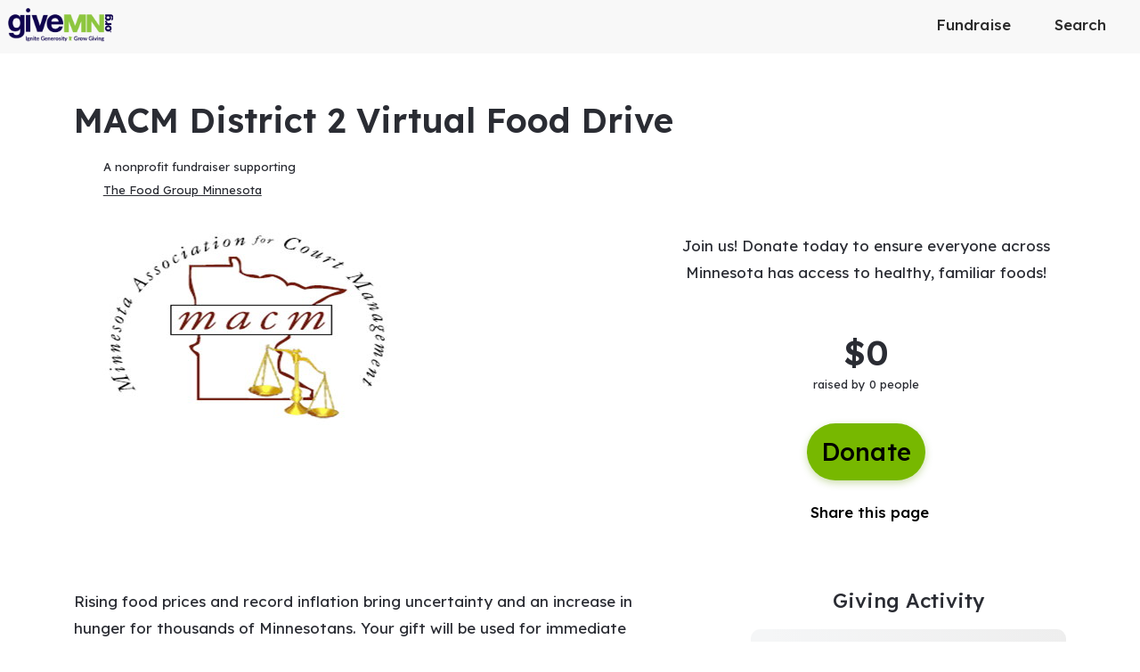

--- FILE ---
content_type: application/javascript; charset=UTF-8
request_url: https://dev.visualwebsiteoptimizer.com/j.php?a=896879&u=https%3A%2F%2Fwww.givemn.org%2Fstory%2FWnmeif&vn=2.2&x=true
body_size: 10594
content:
(function(){function _vwo_err(e){function gE(e,a){return"https://dev.visualwebsiteoptimizer.com/ee.gif?a=896879&s=j.php&_cu="+encodeURIComponent(window.location.href)+"&e="+encodeURIComponent(e&&e.message&&e.message.substring(0,1e3)+"&vn=")+(e&&e.code?"&code="+e.code:"")+(e&&e.type?"&type="+e.type:"")+(e&&e.status?"&status="+e.status:"")+(a||"")}var vwo_e=gE(e);try{typeof navigator.sendBeacon==="function"?navigator.sendBeacon(vwo_e):(new Image).src=vwo_e}catch(err){}}try{var extE=0,prevMode=false;window._VWO_Jphp_StartTime = (window.performance && typeof window.performance.now === 'function' ? window.performance.now() : new Date().getTime());;;(function(){window._VWO=window._VWO||{};var aC=window._vwo_code;if(typeof aC==='undefined'){window._vwo_mt='dupCode';return;}if(window._VWO.sCL){window._vwo_mt='dupCode';window._VWO.sCDD=true;try{if(aC){clearTimeout(window._vwo_settings_timer);var h=document.querySelectorAll('#_vis_opt_path_hides');var x=h[h.length>1?1:0];x&&x.remove();}}catch(e){}return;}window._VWO.sCL=true;;window._vwo_mt="live";var localPreviewObject={};var previewKey="_vis_preview_"+896879;var wL=window.location;;try{localPreviewObject[previewKey]=window.localStorage.getItem(previewKey);JSON.parse(localPreviewObject[previewKey])}catch(e){localPreviewObject[previewKey]=""}try{window._vwo_tm="";var getMode=function(e){var n;if(window.name.indexOf(e)>-1){n=window.name}else{n=wL.search.match("_vwo_m=([^&]*)");n=n&&atob(decodeURIComponent(n[1]))}return n&&JSON.parse(n)};var ccMode=getMode("_vwo_cc");if(window.name.indexOf("_vis_heatmap")>-1||window.name.indexOf("_vis_editor")>-1||ccMode||window.name.indexOf("_vis_preview")>-1){try{if(ccMode){window._vwo_mt=decodeURIComponent(wL.search.match("_vwo_m=([^&]*)")[1])}else if(window.name&&JSON.parse(window.name)){window._vwo_mt=window.name}}catch(e){if(window._vwo_tm)window._vwo_mt=window._vwo_tm}}else if(window._vwo_tm.length){window._vwo_mt=window._vwo_tm}else if(location.href.indexOf("_vis_opt_preview_combination")!==-1&&location.href.indexOf("_vis_test_id")!==-1){window._vwo_mt="sharedPreview"}else if(localPreviewObject[previewKey]){window._vwo_mt=JSON.stringify(localPreviewObject)}if(window._vwo_mt!=="live"){;if(typeof extE!=="undefined"){extE=1}if(!getMode("_vwo_cc")){(function(){var cParam='';try{if(window.VWO&&window.VWO.appliedCampaigns){var campaigns=window.VWO.appliedCampaigns;for(var cId in campaigns){if(campaigns.hasOwnProperty(cId)){var v=campaigns[cId].v;if(cId&&v){cParam='&c='+cId+'-'+v+'-1';break;}}}}}catch(e){}var prevMode=false;_vwo_code.load('https://dev.visualwebsiteoptimizer.com/j.php?mode='+encodeURIComponent(window._vwo_mt)+'&a=896879&f=1&u='+encodeURIComponent(window._vis_opt_url||document.URL)+'&eventArch=true'+'&x=true'+cParam,{sL:window._vwo_code.sL});if(window._vwo_code.sL){prevMode=true;}})();}else{(function(){window._vwo_code&&window._vwo_code.finish();_vwo_ccc={u:"/j.php?a=896879&u=https%3A%2F%2Fwww.givemn.org%2Fstory%2FWnmeif&vn=2.2&x=true"};var s=document.createElement("script");s.src="https://app.vwo.com/visitor-behavior-analysis/dist/codechecker/cc.min.js?r="+Math.random();document.head.appendChild(s)})()}}}catch(e){var vwo_e=new Image;vwo_e.src="https://dev.visualwebsiteoptimizer.com/ee.gif?s=mode_det&e="+encodeURIComponent(e&&e.stack&&e.stack.substring(0,1e3)+"&vn=");aC&&window._vwo_code.finish()}})();
;;window._vwo_cookieDomain="givemn.org";;;;_vwo_surveyAssetsBaseUrl="https://cdn.visualwebsiteoptimizer.com/";;if(prevMode){return}if(window._vwo_mt === "live"){window.VWO=window.VWO||[];window._vwo_acc_id=896879;window.VWO._=window.VWO._||{};;;window.VWO.visUuid="D4E5CFDFEB82EF722BB8F0ADEC9AF45F2|a6179c459e977f55898664998dc8e6ce";
;_vwo_code.sT=_vwo_code.finished();(function(c,a,e,d,b,z,g,sT){if(window.VWO._&&window.VWO._.isBot)return;const cookiePrefix=window._vwoCc&&window._vwoCc.cookiePrefix||"";const useLocalStorage=sT==="ls";const cookieName=cookiePrefix+"_vwo_uuid_v2";const escapedCookieName=cookieName.replace(/([.*+?^${}()|[\]\\])/g,"\\$1");const cookieDomain=g;function getValue(){if(useLocalStorage){return localStorage.getItem(cookieName)}else{const regex=new RegExp("(^|;\\s*)"+escapedCookieName+"=([^;]*)");const match=e.cookie.match(regex);return match?decodeURIComponent(match[2]):null}}function setValue(value,days){if(useLocalStorage){localStorage.setItem(cookieName,value)}else{e.cookie=cookieName+"="+value+"; expires="+new Date(864e5*days+ +new Date).toGMTString()+"; domain="+cookieDomain+"; path=/"}}let existingValue=null;if(sT){const cookieRegex=new RegExp("(^|;\\s*)"+escapedCookieName+"=([^;]*)");const cookieMatch=e.cookie.match(cookieRegex);const cookieValue=cookieMatch?decodeURIComponent(cookieMatch[2]):null;const lsValue=localStorage.getItem(cookieName);if(useLocalStorage){if(lsValue){existingValue=lsValue;if(cookieValue){e.cookie=cookieName+"=; expires=Thu, 01 Jan 1970 00:00:01 GMT; domain="+cookieDomain+"; path=/"}}else if(cookieValue){localStorage.setItem(cookieName,cookieValue);e.cookie=cookieName+"=; expires=Thu, 01 Jan 1970 00:00:01 GMT; domain="+cookieDomain+"; path=/";existingValue=cookieValue}}else{if(cookieValue){existingValue=cookieValue;if(lsValue){localStorage.removeItem(cookieName)}}else if(lsValue){e.cookie=cookieName+"="+lsValue+"; expires="+new Date(864e5*366+ +new Date).toGMTString()+"; domain="+cookieDomain+"; path=/";localStorage.removeItem(cookieName);existingValue=lsValue}}a=existingValue||a}else{const regex=new RegExp("(^|;\\s*)"+escapedCookieName+"=([^;]*)");const match=e.cookie.match(regex);a=match?decodeURIComponent(match[2]):a}-1==e.cookie.indexOf("_vis_opt_out")&&-1==d.location.href.indexOf("vwo_opt_out=1")&&(window.VWO.visUuid=a),a=a.split("|"),b=new Image,g=window._vis_opt_domain||c||d.location.hostname.replace(/^www\./,""),b.src="https://dev.visualwebsiteoptimizer.com/v.gif?cd="+(window._vis_opt_cookieDays||0)+"&a=896879&d="+encodeURIComponent(d.location.hostname.replace(/^www\./,"") || c)+"&u="+a[0]+"&h="+a[1]+"&t="+z,d.vwo_iehack_queue=[b],setValue(a.join("|"),366)})("givemn.org",window.VWO.visUuid,document,window,0,_vwo_code.sT,"givemn.org","false"||null);
;clearTimeout(window._vwo_settings_timer);window._vwo_settings_timer=null;;;;;var vwoCode=window._vwo_code;if(vwoCode.filterConfig&&vwoCode.filterConfig.filterTime==="balanced"){vwoCode.removeLoaderAndOverlay()}var vwo_CIF=false;var UAP=false;;;var _vwo_style=document.getElementById('_vis_opt_path_hides'),_vwo_css=(vwoCode.hide_element_style?vwoCode.hide_element_style():'{opacity:0 !important;filter:alpha(opacity=0) !important;background:none !important;transition:none !important;}')+':root {--vwo-el-opacity:0 !important;--vwo-el-filter:alpha(opacity=0) !important;--vwo-el-bg:none !important;--vwo-el-ts:none !important;}',_vwo_text=window._vwo_code.sL ? '' : "" + _vwo_css;if (_vwo_style) { var e = _vwo_style.classList.contains("_vis_hide_layer") && _vwo_style; if (UAP && !UAP() && vwo_CIF && !vwo_CIF()) { e ? e.parentNode.removeChild(e) : _vwo_style.parentNode.removeChild(_vwo_style) } else { if (e) { var t = _vwo_style = document.createElement("style"), o = document.getElementsByTagName("head")[0], s = document.querySelector("#vwoCode"); t.setAttribute("id", "_vis_opt_path_hides"), s && t.setAttribute("nonce", s.nonce), t.setAttribute("type", "text/css"), o.appendChild(t) } if (_vwo_style.styleSheet) _vwo_style.styleSheet.cssText = _vwo_text; else { var l = document.createTextNode(_vwo_text); _vwo_style.appendChild(l) } e ? e.parentNode.removeChild(e) : _vwo_style.removeChild(_vwo_style.childNodes[0])}};window.VWO.ssMeta = { enabled: 0, noSS: 0 };;;VWO._=VWO._||{};window._vwo_clicks=false;VWO._.allSettings=(function(){return{dataStore:{campaigns:{12:{"ibe":0,"globalCode":[],"cEV":1,"mt":[],"metrics":[],"stag":0,"exclude_url":"","triggers":["21426745"],"comb_n":{"1":"website"},"status":"RUNNING","urlRegex":"^.*$","ss":null,"type":"ANALYZE_HEATMAP","goals":{"1":{"urlRegex":"^.*$","type":"ENGAGEMENT","excludeUrl":"","pUrl":"^.*$","mca":false}},"main":true,"pc_traffic":100,"id":12,"combs":{"1":1},"sections":{"1":{"triggers":[],"path":"","globalWidgetSnippetIds":{"1":[]},"variation_names":{"1":"website"},"editorXPaths":{"1":[]},"variations":{"1":[]}}},"manual":false,"name":"Heatmap","ep":1767053431000,"clickmap":0,"version":2,"multiple_domains":0,"segment_code":"true"}, 8:{"ibe":0,"globalCode":[],"stag":0,"triggers":["21425749"],"cEV":1,"mt":[],"metrics":[],"segment_code":"true","goals":{"1":{"urlRegex":"^.*$","type":"ENGAGEMENT","excludeUrl":"","pUrl":"^.*$","mca":false}},"exclude_url":"","comb_n":{"1":"website"},"combs":{"1":1},"status":"RUNNING","wl":"","ss":null,"type":"ANALYZE_RECORDING","sections":{"1":{"triggers":[],"path":"","globalWidgetSnippetIds":{"1":[]},"editorXPaths":{"1":[]},"variations":{"1":[]}}},"bl":"","pc_traffic":100,"id":8,"aK":1,"version":2,"manual":false,"name":"Recording","ep":1767047983000,"clickmap":0,"main":true,"multiple_domains":0,"urlRegex":"^.*$"}, 9:{"ibe":0,"sections":{"1":{"triggers":[],"path":"","variations":[]}},"cEV":1,"mt":{"1":"20911471"},"metrics":[{"metricId":2023387,"id":1,"type":"m"}],"exclude_url":"","goals":{"1":{"identifier":"purchase","type":"CUSTOM_GOAL","mca":false}},"triggers":["21425752"],"status":"RUNNING","urlRegex":".*","ss":null,"type":"INSIGHTS_METRIC","comb_n":[],"stag":0,"pc_traffic":100,"id":9,"combs":[],"segment_code":"true","manual":false,"version":2,"ep":1767048023000,"clickmap":0,"name":"Purchase Report","multiple_domains":0,"globalCode":[]}, 11:{"ibe":0,"sections":{"1":{"triggers":[],"path":"","globalWidgetSnippetIds":{"1":[]},"editorXPaths":{"1":[]},"variations":{"1":[]}}},"cEV":1,"mt":{"3":"21442531","2":"21442528","1":"21442525","4":"21442534"},"metrics":[{"metricId":0,"id":1,"type":"g"},{"metricId":0,"id":2,"type":"g"},{"metricId":0,"id":3,"type":"g"},{"metricId":0,"id":4,"type":"g"}],"exclude_url":"","goals":{"3":{"identifier":"purchase","type":"CUSTOM_GOAL","mca":true},"2":{"identifier":"vwo_pageView","type":"CUSTOM_GOAL","mca":true},"1":{"identifier":"vwo_pageView","type":"CUSTOM_GOAL","mca":true},"4":{"identifier":"amountSelected","type":"CUSTOM_GOAL","mca":true}},"triggers":["21425818"],"status":"RUNNING","urlRegex":".*","ss":null,"type":"INSIGHTS_FUNNEL","comb_n":{"1":"website"},"stag":0,"pc_traffic":100,"id":11,"combs":{"1":1},"segment_code":"true","manual":false,"version":5,"ep":1767048195000,"clickmap":0,"name":"Checkout V2","multiple_domains":0,"globalCode":[]}, 5:{"goals":{"5":{"identifier":"coverFees","type":"CUSTOM_GOAL","mca":false},"3":{"identifier":"purchase","type":"CUSTOM_GOAL","mca":false},"4":{"identifier":"vwo_pageView","type":"CUSTOM_GOAL","mca":false}},"ibe":0,"pg_config":["3039553"],"muts":{"post":{"enabled":true,"refresh":true}},"globalCode":[],"triggers":["20659186"],"sV":1,"cEV":1,"mt":{"5":"20662663","3":"20911471","4":"20659189"},"metrics":[{"metricId":2023387,"id":3,"type":"m"},{"metricId":1994917,"id":4,"type":"m"},{"metricId":1994974,"id":5,"type":"m"}],"varSegAllowed":false,"comb_n":{"1":"Control","2":"Variation-1"},"exclude_url":"","ps":false,"aMTP":1,"status":"RUNNING","urlRegex":"||||","ss":null,"type":"VISUAL_AB","pgre":true,"stag":1,"pc_traffic":100,"id":5,"combs":{"1":0.5,"2":0.5},"sections":{"1":{"triggers":[],"path":"","variation_names":{"1":"Control","2":"Variation-1"},"segment":{"1":1,"2":1},"editorXPaths":{"1":[],"2":[]},"variations":{"1":[],"2":[]},"globalWidgetSnippetIds":{"1":[],"2":[]}}},"manual":false,"name":"Donation Flow A\/A Test","ep":1764520242000,"clickmap":0,"version":4,"multiple_domains":0,"segment_code":"true"}, 15:{"ibe":0,"sections":{"1":{"triggers":[],"path":"","variationsRegex":{"1":"^.*checkout\\\/payment\\\/?(?:[\\?#].*)?$","2":"^.*give\\\/checkout\\\/?(?:[\\?#].*)?$"},"segment":{"1":1,"2":1},"urlModes":{"1":2,"2":2},"variations":{"1":"*checkout\/payment","2":"*give\/checkout"},"variation_names":{"1":"Control","2":"Variation-1"}}},"goals":{"5":{"identifier":"purchase","revenueProp":"donationAmount","type":"REVENUE_TRACKING","mca":false},"6":{"identifier":"purchase","type":"CUSTOM_GOAL","mca":false},"7":{"identifier":"purchase","type":"CUSTOM_GOAL","mca":false},"8":{"identifier":"purchase","type":"CUSTOM_GOAL","mca":false},"9":{"identifier":"vwo_bounce","type":"CUSTOM_GOAL","mca":false},"10":{"identifier":"vwo_engagement","type":"CUSTOM_GOAL","mca":false},"1":{"identifier":"purchase","type":"CUSTOM_GOAL","mca":false},"11":{"identifier":"vwo_pageUnload","type":"CUSTOM_GOAL","mca":false},"2":{"identifier":"purchase","revenueProp":"coveredFeesMetric","type":"REVENUE_TRACKING","mca":false},"3":{"identifier":"purchase","revenueProp":"coveredFeesAmount","type":"REVENUE_TRACKING","mca":false},"4":{"identifier":"purchase","revenueProp":"totalDonationAmount","type":"REVENUE_TRACKING","mca":false}},"sV":1,"cEV":1,"mt":{"5":"21422641","6":"21438658","7":"21438649","8":"21438646","9":"21443200","10":"21443203","1":"20911471","11":"21443206","2":"21422647","3":"21422644","4":"21422797"},"metrics":[{"metricId":2023387,"id":1,"type":"m"},{"metricId":2065768,"id":2,"type":"m"},{"metricId":2065765,"id":3,"type":"m"},{"metricId":2065762,"id":4,"type":"m"},{"metricId":2065759,"id":5,"type":"m"},{"metricId":2066536,"id":6,"type":"m"},{"metricId":2066545,"id":7,"type":"m"},{"metricId":2066551,"id":8,"type":"m"},{"metricId":2066602,"id":9,"type":"m"},{"metricId":2066605,"id":10,"type":"m"},{"metricId":2066608,"id":11,"type":"m"}],"varSegAllowed":false,"triggers":["21927007"],"exclude_url":"","ps":false,"comb_n":{"1":"Control","2":"Variation-1"},"status":"RUNNING","urlRegex":"^(.*?)checkout\\\/payment\\\/?(?:[\\?#].*)?$","ss":null,"type":"SPLIT_URL","pgre":true,"stag":1,"pc_traffic":100,"id":15,"combs":{"1":0.5,"2":0.5},"segment_code":"true","manual":false,"version":4,"ep":1768665029000,"clickmap":1,"name":"New Cart Checkout Flow","multiple_domains":0,"globalCode":[]}, 13:{"ibe":0,"sections":{"1":{"triggers":[],"path":"","variationsRegex":{"1":"^.*donate\\\/.*$","2":"^.*give\\\/.*$"},"segment":{"1":1,"2":1},"urlModes":{"1":2,"2":2},"variations":{"1":"*donate\/*","2":"*give\/*"},"variation_names":{"1":"Control","2":"Variation-1"}}},"goals":{"5":{"identifier":"purchase","revenueProp":"coveredFeesMetric","type":"REVENUE_TRACKING","mca":false},"18":{"identifier":"vwo_pageUnload","type":"CUSTOM_GOAL","mca":false},"7":{"identifier":"purchase","revenueProp":"totalDonationAmount","type":"REVENUE_TRACKING","mca":false},"8":{"identifier":"purchase","type":"CUSTOM_GOAL","mca":false},"9":{"identifier":"purchase","type":"CUSTOM_GOAL","mca":false},"10":{"identifier":"purchase","type":"CUSTOM_GOAL","mca":false},"13":{"identifier":"purchase","type":"CUSTOM_GOAL","mca":false},"1":{"identifier":"purchase","type":"CUSTOM_GOAL","mca":false},"17":{"identifier":"vwo_engagement","type":"CUSTOM_GOAL","mca":false},"16":{"identifier":"vwo_bounce","type":"CUSTOM_GOAL","mca":false},"3":{"identifier":"purchase","revenueProp":"donationAmount","type":"REVENUE_TRACKING","mca":false},"4":{"identifier":"purchase","revenueProp":"coveredFeesAmount","type":"REVENUE_TRACKING","mca":false}},"sV":1,"cEV":1,"mt":{"5":"21422647","18":"21443206","7":"21422797","8":"21438643","9":"21438646","10":"21438649","13":"21438658","1":"20911471","17":"21443203","16":"21443200","3":"21422641","4":"21422644"},"metrics":[{"metricId":2023387,"id":1,"type":"m"},{"metricId":2065759,"id":3,"type":"m"},{"metricId":2065765,"id":4,"type":"m"},{"metricId":2065768,"id":5,"type":"m"},{"metricId":2065762,"id":7,"type":"m"},{"metricId":2066554,"id":8,"type":"m"},{"metricId":2066551,"id":9,"type":"m"},{"metricId":2066545,"id":10,"type":"m"},{"metricId":2066536,"id":13,"type":"m"},{"metricId":2066602,"id":16,"type":"m"},{"metricId":2066605,"id":17,"type":"m"},{"metricId":2066608,"id":18,"type":"m"}],"varSegAllowed":false,"triggers":["21933625"],"exclude_url":"","ps":false,"comb_n":{"1":"Control","2":"Variation-1"},"status":"RUNNING","urlRegex":"^(.*?)donate\\\/(.*?)$","ss":null,"type":"SPLIT_URL","pgre":true,"stag":1,"pc_traffic":100,"id":13,"combs":{"1":0.5,"2":0.5},"segment_code":"true","manual":false,"version":4,"ep":1767098085000,"clickmap":1,"name":"New Checkout Flow Test v2.0","multiple_domains":0,"globalCode":[]}},changeSets:{},plugins:{"PIICONFIG":false,"DACDNCONFIG":{"SPA":true,"AST":true,"FB":false,"CKLV":false,"CINSTJS":false,"SPAR":false,"eNC":false,"PRTHD":false,"aSM":true,"sConfig":{"dIdVal":true,"dClassVal":true},"CSHS":false,"BSECJ":false,"DT":{"SEGMENTCODE":"function(){ return _vwo_s().f_e(_vwo_s().dt(),'mobile') };","DELAYAFTERTRIGGER":1000,"DEVICE":"mobile","TC":"function(){ return _vwo_t.cm('eO','js',VWO._.dtc.ctId); };"},"DNDOFST":1000,"UCP":false,"IAF":false,"CJ":false,"DONT_IOS":false,"CRECJS":false,"SST":false,"debugEvt":false,"DLRE":false,"RDBG":false,"SD":false,"jsConfig":{"ast":1,"ivocpa":false,"vqe":false,"m360":1,"iche":1,"earc":1},"SCC":"{\"cache\":0}"},"LIBINFO":{"WORKER":{"HASH":"70faafffa0475802f5ee03ca5ff74179br"},"SURVEY_HTML":{"HASH":"9e434dd4255da1c47c8475dbe2dcce30br"},"TRACK":{"LIB_SUFFIX":"","HASH":"13868f8d526ad3d74df131c9d3ab264bbr"},"DEBUGGER_UI":{"HASH":"ac2f1194867fde41993ef74a1081ed6bbr"},"EVAD":{"LIB_SUFFIX":"","HASH":""},"HEATMAP_HELPER":{"HASH":"c5d6deded200bc44b99989eeb81688a4br"},"SURVEY":{"HASH":"b93ecc4fa61d6c9ca49cd4ee0de76dfdbr"},"SURVEY_DEBUG_EVENTS":{"HASH":"682dde5d690e298595e1832b5a7e739bbr"},"OPA":{"HASH":"47280cdd59145596dbd65a7c3edabdc2br","PATH":"\/4.0"}},"ACCTZ":"GMT","UA":{"dt":"spider","br":"Other","de":"Other","os":"MacOS","ps":"desktop:false:Mac OS X:10.15.7:ClaudeBot:1:Spider"},"IP":"3.16.207.86","GEO":{"r":"OH","vn":"geoip2","rn":"Ohio","cn":"United States","cc":"US","conC":"NA","c":"Columbus","cEU":""}},vwoData:{"gC":null,"pR":[]},crossDomain:{},integrations:{},events:{"vwo_surveyQuestionDisplayed":{},"vwo_surveyClosed":{},"vwo_appTerminated":{},"vwo_appGoesInBackground":{},"vwo_appLaunched":{},"vwo_networkChanged":{},"vwo_autoCapture":{},"vwo_longPress":{},"vwo_doubleTap":{},"vwo_singleTap":{},"vwo_rC":{},"vwo_vA":{},"vwo_survey_submit":{},"vwo_survey_questionShown":{},"vwo_survey_display":{},"amountSelected":{},"formValidationError":{},"backendError":{},"backend_error":{},"vwo_page_session_count":{},"coverFees":{},"vwo_survey_complete":{},"purchase":{},"vwo_repeatedScrolled":{},"vwo_selection":{},"vwo_timer":{"nS":["timeSpent"]},"vwo_surveyQuestionAttempted":{},"vwo_pageUnload":{},"vwo_zoom":{},"vwo_scroll":{},"vwo_goalVisit":{"nS":["expId"]},"vwo_fmeSdkInit":{},"vwo_recommendation_block_shown":{},"vwo_surveyAttempted":{},"vwo_tabIn":{},"vwo_surveyQuestionSubmitted":{},"form_validation_error":{},"vwo_repeatedHovered":{},"vwo_leaveIntent":{},"vwo_dom_scroll":{"nS":["pxBottom","bottom","top","pxTop"]},"vwo_customTrigger":{},"vwo_pageView":{},"vwo_dom_submit":{},"vwo_newSessionCreated":{},"vwo_revenue":{},"vwo_customConversion":{},"vwo_trackGoalVisited":{},"vwo_analyzeRecording":{},"vwo_sdkUsageStats":{},"vwo_orientationChanged":{},"vwo_analyzeForm":{},"vwo_appComesInForeground":{},"vwo_survey_attempt":{},"vwo_survey_close":{},"vwo_syncVisitorProp":{},"vwo_survey_questionAttempted":{},"vwo_pageRefreshed":{},"vwo_screenViewed":{},"vwo_fling":{},"vwo_appNotResponding":{},"vwo_sessionSync":{},"vwo_variationShown":{},"vwo_surveyDisplayed":{},"vwo_debugLogs":{},"vwo_performance":{},"vwo_dom_click":{"nS":["target.innerText","target"]},"vwo_dom_hover":{},"vwo_survey_surveyCompleted":{},"vwo_log":{},"vwo_survey_reachedThankyou":{},"vwo_sdkDebug":{},"vwo_tabOut":{},"vwo_mouseout":{},"vwo_analyzeHeatmap":{},"vwo_copy":{},"vwo_quickBack":{},"vwo_surveyCompleted":{},"vwo_cursorThrashed":{},"vwo_appCrashed":{},"vwo_errorOnPage":{},"vwo_conversion":{},"vwo_surveyExtraData":{}},visitorProps:{"vwo_email":{},"vwo_domain":{}},uuid:"D4E5CFDFEB82EF722BB8F0ADEC9AF45F2",syV:{},syE:{},cSE:{},CIF:false,syncEvent:"sessionCreated",syncAttr:"sessionCreated"},sCIds:["15","13"],oCids:["12","8","9","11","5"],triggers:{"21425752":{"cnds":["a",{"event":"vwo__activated","id":3,"filters":[["event.id","eq","9"]]},{"event":"vwo_notRedirecting","id":4,"filters":[]},{"event":"vwo_visibilityTriggered","id":5,"filters":[]},{"id":1000,"event":"vwo_pageView","filters":[]}],"dslv":2},"20911471":{"cnds":[{"id":1000,"event":"purchase","filters":[]}],"dslv":2},"21443203":{"cnds":["o",{"id":1000,"event":"vwo_dom_click","filters":[["event.userEngagement","eq",true]]},{"id":1001,"event":"vwo_dom_submit","filters":[["event.userEngagement","eq",true]]}],"dslv":2},"21443206":{"cnds":[{"id":1000,"event":"vwo_pageUnload","filters":[]}],"dslv":2},"21426745":{"cnds":["a",{"event":"vwo__activated","id":3,"filters":[["event.id","eq","12"]]},{"event":"vwo_notRedirecting","id":4,"filters":[]},{"event":"vwo_visibilityTriggered","id":5,"filters":[]},{"id":1000,"event":"vwo_pageView","filters":[]}],"dslv":2},"20659186":{"cnds":["a",{"event":"vwo_mutationObserved","id":2},{"event":"vwo_notRedirecting","id":4,"filters":[]},{"event":"vwo_visibilityTriggered","id":5,"filters":[]},{"id":1000,"event":"vwo_pageView","filters":[]}],"dslv":2},"20659189":{"cnds":[{"id":1000,"event":"vwo_pageView","filters":[]}],"dslv":2},"20662663":{"cnds":[{"id":1000,"event":"coverFees","filters":[["event.coverFees","eq",true]]}],"dslv":2},"21422644":{"cnds":[{"id":1000,"event":"purchase","filters":[["event.coveredFeesAmount","gt",0]]}],"dslv":2},"21927007":{"cnds":["o",["a",{"id":500,"event":"vwo_pageView","filters":[["storage.cookies._vis_opt_exp_15_split","nbl"]]},{"id":504,"event":"vwo_pageView","filters":[["page.url","urlReg","^.*give\\\/checkout\\\/?(?:[\\?#].*)?$"]]}],["a",{"event":"vwo_visibilityTriggered","id":5,"filters":[]},{"id":1000,"event":"vwo_pageView","filters":[]}]],"dslv":2},"21422641":{"cnds":[{"id":1000,"event":"purchase","filters":[["event.donationAmount","gt",0]]}],"dslv":2},"2":{"cnds":[{"event":"vwo_variationShown","id":100}]},"21933625":{"cnds":["o",["a",{"id":500,"event":"vwo_pageView","filters":[["storage.cookies._vis_opt_exp_13_split","nbl"]]},{"id":504,"event":"vwo_pageView","filters":[["page.url","urlReg","^.*give\\\/.*$"]]}],["a",{"event":"vwo_visibilityTriggered","id":5,"filters":[]},{"id":1000,"event":"vwo_pageView","filters":[]}]],"dslv":2},"21422797":{"cnds":[{"id":1000,"event":"purchase","filters":[["event.totalDonationAmount","gt",0]]}],"dslv":2},"5":{"cnds":[{"event":"vwo_postInit","id":101}]},"21438646":{"cnds":[{"id":1000,"event":"purchase","filters":[["event.paymentType","reg","paypal|venmo|apple_pay|google_pay"]]}],"dslv":2},"21425749":{"cnds":["a",{"event":"vwo__activated","id":3,"filters":[["event.id","eq","8"]]},{"event":"vwo_notRedirecting","id":4,"filters":[]},{"event":"vwo_visibilityTriggered","id":5,"filters":[]},{"id":1000,"event":"vwo_pageView","filters":[]}],"dslv":2},"8":{"cnds":[{"event":"vwo_pageView","id":102}]},"9":{"cnds":[{"event":"vwo_groupCampTriggered","id":105}]},"21438643":{"cnds":[{"id":1000,"event":"purchase","filters":[["event.paymentType","eq","bank_account"]]}],"dslv":2},"75":{"cnds":[{"event":"vwo_urlChange","id":99}]},"21422647":{"cnds":[{"id":1000,"event":"purchase","filters":[]}],"dslv":2},"21425818":{"cnds":["a",{"event":"vwo__activated","id":3,"filters":[["event.id","eq","11"]]},{"event":"vwo_notRedirecting","id":4,"filters":[]},{"event":"vwo_visibilityTriggered","id":5,"filters":[]},{"id":1000,"event":"vwo_pageView","filters":[]}],"dslv":2},"21443200":{"cnds":[{"id":1000,"event":"vwo_pageView","filters":[]}],"dslv":2},"21442525":{"cnds":[{"id":1000,"event":"vwo_pageView","filters":[["page.url","pgc","3089389"]]}],"dslv":2},"21442528":{"cnds":[{"id":1000,"event":"vwo_pageView","filters":[["page.url","pgc","3089314"]]}],"dslv":2},"21442531":{"cnds":[{"id":1000,"event":"purchase","filters":[]}],"dslv":2},"21442534":{"cnds":[{"id":1000,"event":"amountSelected","filters":[]}],"dslv":2},"21438658":{"cnds":[{"id":1000,"event":"purchase","filters":[["event.paymentType","eq","paypal"]]}],"dslv":2},"21438649":{"cnds":[{"id":1000,"event":"purchase","filters":[["event.paymentType","eq","venmo"]]}],"dslv":2}},preTriggers:{},tags:{},rules:[{"tags":[{"priority":4,"data":"campaigns.9","id":"runCampaign"}],"triggers":["21425752"]},{"tags":[{"metricId":2023387,"id":"metric","data":{"type":"m","campaigns":[{"c":9,"g":1}]}},{"metricId":2023387,"data":{"type":"m","campaigns":[{"c":5,"g":3}]},"id":"metric"},{"metricId":2023387,"data":{"type":"m","campaigns":[{"c":15,"g":1}]},"id":"metric"},{"metricId":2023387,"data":{"type":"m","campaigns":[{"c":13,"g":1}]},"id":"metric"}],"triggers":["20911471"]},{"tags":[{"metricId":2066605,"id":"metric","data":{"type":"m","campaigns":[{"c":15,"g":10}]}},{"metricId":2066605,"data":{"type":"m","campaigns":[{"c":13,"g":17}]},"id":"metric"}],"triggers":["21443203"]},{"tags":[{"metricId":2066608,"id":"metric","data":{"type":"m","campaigns":[{"c":15,"g":11}]}},{"metricId":2066608,"data":{"type":"m","campaigns":[{"c":13,"g":18}]},"id":"metric"}],"triggers":["21443206"]},{"tags":[{"priority":4,"data":"campaigns.12","id":"runCampaign"}],"triggers":["21426745"]},{"tags":[{"priority":4,"data":"campaigns.5","id":"runCampaign"}],"triggers":["20659186"]},{"tags":[{"metricId":1994917,"id":"metric","data":{"type":"m","campaigns":[{"c":5,"g":4}]}}],"triggers":["20659189"]},{"tags":[{"metricId":1994974,"id":"metric","data":{"type":"m","campaigns":[{"c":5,"g":5}]}}],"triggers":["20662663"]},{"tags":[{"priority":0,"data":"campaigns.13","id":"runCampaign"}],"triggers":["21933625"]},{"tags":[{"metricId":0,"id":"metric","data":{"type":"g","campaigns":[{"c":11,"g":2}]}}],"triggers":["21442528"]},{"tags":[{"metricId":2066602,"id":"metric","data":{"type":"m","campaigns":[{"c":15,"g":9}]}},{"metricId":2066602,"data":{"type":"m","campaigns":[{"c":13,"g":16}]},"id":"metric"}],"triggers":["21443200"]},{"tags":[{"priority":4,"data":"campaigns.8","id":"runCampaign"}],"triggers":["21425749"]},{"tags":[{"metricId":2066551,"id":"metric","data":{"type":"m","campaigns":[{"c":15,"g":8}]}},{"metricId":2066551,"data":{"type":"m","campaigns":[{"c":13,"g":9}]},"id":"metric"}],"triggers":["21438646"]},{"tags":[{"metricId":0,"id":"metric","data":{"type":"g","campaigns":[{"c":11,"g":1}]}}],"triggers":["21442525"]},{"tags":[{"metricId":2066554,"id":"metric","data":{"type":"m","campaigns":[{"c":13,"g":8}]}}],"triggers":["21438643"]},{"tags":[{"metricId":2065759,"id":"metric","data":{"type":"m","campaigns":[{"c":15,"g":5}]}},{"metricId":2065759,"data":{"type":"m","campaigns":[{"c":13,"g":3}]},"id":"metric"}],"triggers":["21422641"]},{"tags":[{"priority":0,"data":"campaigns.15","id":"runCampaign"}],"triggers":["21927007"]},{"tags":[{"priority":4,"data":"campaigns.11","id":"runCampaign"}],"triggers":["21425818"]},{"tags":[{"metricId":0,"id":"metric","data":{"type":"g","campaigns":[{"c":11,"g":3}]}}],"triggers":["21442531"]},{"tags":[{"metricId":2065768,"id":"metric","data":{"type":"m","campaigns":[{"c":15,"g":2}]}},{"metricId":2065768,"data":{"type":"m","campaigns":[{"c":13,"g":5}]},"id":"metric"}],"triggers":["21422647"]},{"tags":[{"metricId":2065765,"id":"metric","data":{"type":"m","campaigns":[{"c":15,"g":3}]}},{"metricId":2065765,"data":{"type":"m","campaigns":[{"c":13,"g":4}]},"id":"metric"}],"triggers":["21422644"]},{"tags":[{"metricId":2065762,"id":"metric","data":{"type":"m","campaigns":[{"c":15,"g":4}]}},{"metricId":2065762,"data":{"type":"m","campaigns":[{"c":13,"g":7}]},"id":"metric"}],"triggers":["21422797"]},{"tags":[{"metricId":0,"id":"metric","data":{"type":"g","campaigns":[{"c":11,"g":4}]}}],"triggers":["21442534"]},{"tags":[{"metricId":2066536,"id":"metric","data":{"type":"m","campaigns":[{"c":15,"g":6}]}},{"metricId":2066536,"data":{"type":"m","campaigns":[{"c":13,"g":13}]},"id":"metric"}],"triggers":["21438658"]},{"tags":[{"metricId":2066545,"id":"metric","data":{"type":"m","campaigns":[{"c":15,"g":7}]}},{"metricId":2066545,"data":{"type":"m","campaigns":[{"c":13,"g":10}]},"id":"metric"}],"triggers":["21438649"]},{"tags":[{"id":"checkEnvironment"}],"triggers":["5"]},{"tags":[{"priority":2,"id":"groupCampaigns"},{"id":"prePostMutation","priority":3}],"triggers":["8"]},{"tags":[{"priority":2,"id":"visibilityService"}],"triggers":["9"]},{"tags":[{"id":"runTestCampaign"}],"triggers":["2"]},{"tags":[{"id":"urlChange"}],"triggers":["75"]}],pages:{"ec":[{"3008422":{"inc":["o",["url","urlReg","(?i).*"]]}}]},pagesEval:{"ec":[3008422]},stags:{},domPath:{}}})();
;;var commonWrapper=function(argument){if(!argument){argument={valuesGetter:function(){return{}},valuesSetter:function(){},verifyData:function(){return{}}}}var getVisitorUuid=function(){if(window._vwo_acc_id>=1037725){return window.VWO&&window.VWO.get("visitor.id")}else{return window.VWO._&&window.VWO._.cookies&&window.VWO._.cookies.get("_vwo_uuid")}};var pollInterval=100;var timeout=6e4;return function(){var accountIntegrationSettings={};var _interval=null;function waitForAnalyticsVariables(){try{accountIntegrationSettings=argument.valuesGetter();accountIntegrationSettings.visitorUuid=getVisitorUuid()}catch(error){accountIntegrationSettings=undefined}if(accountIntegrationSettings&&argument.verifyData(accountIntegrationSettings)){argument.valuesSetter(accountIntegrationSettings);return 1}return 0}var currentTime=0;_interval=setInterval((function(){currentTime=currentTime||performance.now();var result=waitForAnalyticsVariables();if(result||performance.now()-currentTime>=timeout){clearInterval(_interval)}}),pollInterval)}};
        var pushBasedCommonWrapper=function(argument){var firedCamp={};if(!argument){argument={integrationName:"",getExperimentList:function(){},accountSettings:function(){},pushData:function(){}}}return function(){window.VWO=window.VWO||[];var getVisitorUuid=function(){if(window._vwo_acc_id>=1037725){return window.VWO&&window.VWO.get("visitor.id")}else{return window.VWO._&&window.VWO._.cookies&&window.VWO._.cookies.get("_vwo_uuid")}};var sendDebugLogsOld=function(expId,variationId,errorType,user_type,data){try{var errorPayload={f:argument["integrationName"]||"",a:window._vwo_acc_id,url:window.location.href,exp:expId,v:variationId,vwo_uuid:getVisitorUuid(),user_type:user_type};if(errorType=="initIntegrationCallback"){errorPayload["log_type"]="initIntegrationCallback";errorPayload["data"]=JSON.stringify(data||"")}else if(errorType=="timeout"){errorPayload["timeout"]=true}if(window.VWO._.customError){window.VWO._.customError({msg:"integration debug",url:window.location.href,lineno:"",colno:"",source:JSON.stringify(errorPayload)})}}catch(e){window.VWO._.customError&&window.VWO._.customError({msg:"integration debug failed",url:"",lineno:"",colno:"",source:""})}};var sendDebugLogs=function(expId,variationId,errorType,user_type){var eventName="vwo_debugLogs";var eventPayload={};try{eventPayload={intName:argument["integrationName"]||"",varId:variationId,expId:expId,type:errorType,vwo_uuid:getVisitorUuid(),user_type:user_type};if(window.VWO._.event){window.VWO._.event(eventName,eventPayload,{enableLogs:1})}}catch(e){eventPayload={msg:"integration event log failed",url:window.location.href};window.VWO._.event&&window.VWO._.event(eventName,eventPayload)}};var callbackFn=function(data){if(!data)return;var expId=data[1],variationId=data[2],repeated=data[0],singleCall=0,debug=0;var experimentList=argument.getExperimentList();var integrationName=argument["integrationName"]||"vwo";if(typeof argument.accountSettings==="function"){var accountSettings=argument.accountSettings();if(accountSettings){singleCall=accountSettings["singleCall"];debug=accountSettings["debug"]}}if(debug){sendDebugLogs(expId,variationId,"intCallTriggered",repeated);sendDebugLogsOld(expId,variationId,"initIntegrationCallback",repeated)}if(singleCall&&(repeated==="vS"||repeated==="vSS")||firedCamp[expId]){return}window.expList=window.expList||{};var expList=window.expList[integrationName]=window.expList[integrationName]||[];if(expId&&variationId&&["VISUAL_AB","VISUAL","SPLIT_URL"].indexOf(_vwo_exp[expId].type)>-1){if(experimentList.indexOf(+expId)!==-1){firedCamp[expId]=variationId;var visitorUuid=getVisitorUuid();var pollInterval=100;var currentTime=0;var timeout=6e4;var user_type=_vwo_exp[expId].exec?"vwo-retry":"vwo-new";var interval=setInterval((function(){if(expList.indexOf(expId)!==-1){clearInterval(interval);return}currentTime=currentTime||performance.now();var toClearInterval=argument.pushData(expId,variationId,visitorUuid);if(debug&&toClearInterval){sendDebugLogsOld(expId,variationId,"",user_type);sendDebugLogs(expId,variationId,"intDataPushed",user_type)}var isTimeout=performance.now()-currentTime>=timeout;if(isTimeout&&debug){sendDebugLogsOld(expId,variationId,"timeout",user_type);sendDebugLogs(expId,variationId,"intTimeout",user_type)}if(toClearInterval||isTimeout){clearInterval(interval)}if(toClearInterval){window.expList[integrationName].push(expId)}}),pollInterval||100)}}};window.VWO.push(["onVariationApplied",callbackFn]);window.VWO.push(["onVariationShownSent",callbackFn])}};
    var surveyDataCommonWrapper=function(argument){window._vwoFiredSurveyEvents=window._vwoFiredSurveyEvents||{};if(!argument){argument={getCampaignList:function(){return[]},surveyStatusChange:function(){},answerSubmitted:function(){}}}return function(){window.VWO=window.VWO||[];function getValuesFromAnswers(answers){return answers.map((function(ans){return ans.value}))}function generateHash(str){var hash=0;for(var i=0;i<str.length;i++){hash=(hash<<5)-hash+str.charCodeAt(i);hash|=0}return hash}function getEventKey(data,status){if(status==="surveySubmitted"){var values=getValuesFromAnswers(data.answers).join("|");return generateHash(data.surveyId+"_"+data.questionText+"_"+values)}else{return data.surveyId+"_"+status}}function commonSurveyCallback(data,callback,surveyStatus){if(!data)return;var surveyId=data.surveyId;var campaignList=argument.getCampaignList();if(surveyId&&campaignList.indexOf(+surveyId)!==-1){var eventKey=getEventKey(data,surveyStatus);if(window._vwoFiredSurveyEvents[eventKey])return;window._vwoFiredSurveyEvents[eventKey]=true;var surveyData={accountId:data.accountId,surveyId:data.surveyId,uuid:data.uuid};if(surveyStatus==="surveySubmitted"){Object.assign(surveyData,{questionType:data.questionType,questionText:data.questionText,answers:data.answers,answersValue:getValuesFromAnswers(data.answers),skipped:data.skipped})}var pollInterval=100;var currentTime=0;var timeout=6e4;var interval=setInterval((function(){currentTime=currentTime||performance.now();var done=callback(surveyId,surveyStatus,surveyData);var expired=performance.now()-currentTime>=timeout;if(done||expired){window._vwoFiredSurveyEvents[eventKey]=true;clearInterval(interval)}}),pollInterval)}}window.VWO.push(["onSurveyShown",function(data){commonSurveyCallback(data,argument.surveyStatusChange,"surveyShown")}]);window.VWO.push(["onSurveyCompleted",function(data){commonSurveyCallback(data,argument.surveyStatusChange,"surveyCompleted")}]);window.VWO.push(["onSurveyAnswerSubmitted",function(data){commonSurveyCallback(data,argument.answerSubmitted,"surveySubmitted")}])}};
    (function(){var VWOOmniTemp={};window.VWOOmni=window.VWOOmni||{};for(var key in VWOOmniTemp)Object.prototype.hasOwnProperty.call(VWOOmniTemp,key)&&(window.VWOOmni[key]=VWOOmniTemp[key]);;})();(function(){window.VWO=window.VWO||[];var pollInterval=100;var _vis_data={};var intervalObj={};var analyticsTimerObj={};var experimentListObj={};window.VWO.push(["onVariationApplied",function(data){if(!data){return}var expId=data[1],variationId=data[2];if(expId&&variationId&&["VISUAL_AB","VISUAL","SPLIT_URL"].indexOf(window._vwo_exp[expId].type)>-1){}}])})();;
;var vD=VWO.data||{};VWO.data={content:{"fns":{"list":{"args":{"1":{}},"vn":1}}},as:"r1.visualwebsiteoptimizer.com",dacdnUrl:"https://dev.visualwebsiteoptimizer.com",accountJSInfo:{"tpc":{},"url":{},"pvn":0,"rp":30,"noSS":false,"ts":1768746194,"pc":{"t":0,"a":0}}};for(var k in vD){VWO.data[k]=vD[k]};var gcpfb=function(a,loadFunc,status,err,success){function vwoErr() {_vwo_err({message:"Google_Cdn failing for " + a + ". Trying Fallback..",code:"cloudcdnerr",status:status});} if(a.indexOf("/cdn/")!==-1){loadFunc(a.replace("cdn/",""),err,success); vwoErr(); return true;} else if(a.indexOf("/dcdn/")!==-1&&a.indexOf("evad.js") !== -1){loadFunc(a.replace("dcdn/",""),err,success); vwoErr(); return true;}};window.VWO=window.VWO || [];window.VWO._= window.VWO._ || {};window.VWO._.gcpfb=gcpfb;;window._vwoCc = window._vwoCc || {}; if (typeof window._vwoCc.dAM === 'undefined') { window._vwoCc.dAM = 1; };var d={cookie:document.cookie,URL:document.URL,referrer:document.referrer};var w={VWO:{_:{}},location:{href:window.location.href,search:window.location.search},_vwoCc:window._vwoCc};window._vis_apm_lib =  'apmLib-7716d5be4a4d111d8af5b28be8ff864cbr.js';window._vwo_cdn="https://dev.visualwebsiteoptimizer.com/cdn/";window._vwo_apm_debug_cdn="https://dev.visualwebsiteoptimizer.com/cdn/";window.VWO._.useCdn=true;window.vwo_eT="br";window._VWO=window._VWO||{};window._VWO.fSeg={};window._VWO.dcdnUrl="/dcdn/settings.js";;window.VWO.sTs=1768700619;window._VWO._vis_nc_lib=window._vwo_cdn+"edrv/beta/nc-4aec9edca4c36b97be5c2ced8212c056.br.js";var loadWorker=function(url){_vwo_code.load(url, { dSC: true, onloadCb: function(xhr,a){window._vwo_wt_l=true;if(xhr.status===200 ||xhr.status===304){var code="var window="+JSON.stringify(w)+",document="+JSON.stringify(d)+";window.document=document;"+xhr.responseText;var blob=new Blob([code||"throw new Error('code not found!');"],{type:"application/javascript"}),url=URL.createObjectURL(blob); var CoreWorker = window.VWO.WorkerRef || window.Worker; window.mainThread={webWorker:new CoreWorker(url)};window.vwoChannelFW=new MessageChannel();window.vwoChannelToW=new MessageChannel();window.mainThread.webWorker.postMessage({vwoChannelToW:vwoChannelToW.port1,vwoChannelFW:vwoChannelFW.port2},[vwoChannelToW.port1, vwoChannelFW.port2]);if(!window._vwo_mt_f)return window._vwo_wt_f=true;_vwo_code.addScript({text:window._vwo_mt_f});delete window._vwo_mt_f}else{if(gcpfb(a,loadWorker,xhr.status)){return;}_vwo_code.finish("&e=loading_failure:"+a)}}, onerrorCb: function(a){if(gcpfb(a,loadWorker)){return;}window._vwo_wt_l=true;_vwo_code.finish("&e=loading_failure:"+a);}})};loadWorker("https://dev.visualwebsiteoptimizer.com/cdn/edrv/beta/worker-bba337aadf7d025639ef267c383e98e1.br.js");;var _vis_opt_file;var _vis_opt_lib;var check_vn=function f(){try{var[r,n,t]=window.jQuery.fn.jquery.split(".").map(Number);return 2===r||1===r&&(4<n||4===n&&2<=t)}catch(r){return!1}};var uxj=vwoCode.use_existing_jquery&&typeof vwoCode.use_existing_jquery()!=="undefined";var lJy=uxj&&vwoCode.use_existing_jquery()&&check_vn();if(window.VWO._.allSettings.dataStore.previewExtraSettings!=undefined&&window.VWO._.allSettings.dataStore.previewExtraSettings.isSurveyPreviewMode){var surveyHash=window.VWO._.allSettings.dataStore.plugins.LIBINFO.SURVEY_DEBUG_EVENTS.HASH;var param1="evad.js?va=";var param2="&d=debugger_new";var param3="&sp=1&a=896879&sh="+surveyHash;_vis_opt_file=uxj?lJy?param1+"vanj"+param2:param1+"va_gq"+param2:param1+"edrv/beta/va_gq-7858345eb7cc0db72f0242da114ec8a1.br.js"+param2;_vis_opt_file=_vis_opt_file+param3;_vis_opt_lib="https://dev.visualwebsiteoptimizer.com/dcdn/"+_vis_opt_file}else if(window.VWO._.allSettings.dataStore.mode!=undefined&&window.VWO._.allSettings.dataStore.mode=="PREVIEW"){ var path1 = 'edrv/beta/pd_'; var path2 = window.VWO._.allSettings.dataStore.plugins.LIBINFO.EVAD.HASH + ".js"; ;_vis_opt_file=uxj?lJy?path1+"vanj.js":path1+"va_gq"+path2:path1+"edrv/beta/va_gq-7858345eb7cc0db72f0242da114ec8a1.br.js"+path2;_vis_opt_lib="https://dev.visualwebsiteoptimizer.com/cdn/"+_vis_opt_file}else{var vaGqFile="edrv/beta/va_gq-7858345eb7cc0db72f0242da114ec8a1.br.js";_vis_opt_file=uxj?lJy?"edrv/beta/vanj-5250888de03667beeed2f762acc64fc1.br.js":vaGqFile:"edrv/beta/va_gq-7858345eb7cc0db72f0242da114ec8a1.br.js";if(_vis_opt_file.indexOf("vanj")>-1&&!check_vn()){_vis_opt_file=vaGqFile}}window._vwo_library_timer=setTimeout((function(){vwoCode.removeLoaderAndOverlay&&vwoCode.removeLoaderAndOverlay();vwoCode.finish()}),vwoCode.library_tolerance&&typeof vwoCode.library_tolerance()!=="undefined"?vwoCode.library_tolerance():2500),_vis_opt_lib=typeof _vis_opt_lib=="undefined"?window._vwo_cdn+_vis_opt_file:_vis_opt_lib;var loadLib=function(url){_vwo_code.load(url, { dSC: true, onloadCb:function(xhr,a){window._vwo_mt_l=true;if(xhr.status===200 || xhr.status===304){if(!window._vwo_wt_f)return window._vwo_mt_f=xhr.responseText;_vwo_code.addScript({text:xhr.responseText});delete window._vwo_wt_f;}else{if(gcpfb(a,loadLib,xhr.status)){return;}_vwo_code.finish("&e=loading_failure:"+a);}}, onerrorCb: function(a){if(gcpfb(a,loadLib)){return;}window._vwo_mt_l=true;_vwo_code.finish("&e=loading_failure:"+a);}})};loadLib(_vis_opt_lib);VWO.load_co=function(u,opts){return window._vwo_code.load(u,opts);};;;;}}catch(e){_vwo_code.finish();_vwo_code.removeLoaderAndOverlay&&_vwo_code.removeLoaderAndOverlay();_vwo_err(e);window.VWO.caE=1}})();


--- FILE ---
content_type: application/javascript
request_url: https://static-prod.mightycause.com/mc-client/chunk-VJ3RWJZI.js
body_size: 7857
content:

!function(){try{var e="undefined"!=typeof window?window:"undefined"!=typeof global?global:"undefined"!=typeof globalThis?globalThis:"undefined"!=typeof self?self:{},n=(new e.Error).stack;n&&(e._sentryDebugIds=e._sentryDebugIds||{},e._sentryDebugIds[n]="14202d66-6bb4-59bf-b37d-b1146f5ca80c")}catch(e){}}();
import{a as Gt}from"./chunk-X73FXR7L.js";import{A as tt,Bb as P,Eb as $,Kc as Bt,Lb as Tt,Lg as H,Ob as z,Pc as rt,Rb as kt,Vb as Ft,Vc as Vt,Wb as Ot,_b as At,bc as U,cc as nt,da as w,ea as R,fb as Rt,ga as Ct,ha as B,hc as q,ia as M,ja as T,jc as at,ka as k,kb as et,lb as Mt,nb as it,pa as F,pb as V,qb as N,ra as O,rb as L,sc as mt,te as Nt,ue as Lt,wc as jt,xa as A,ya as Dt,yb as G,za as wt}from"./chunk-ZGLVNJ3M.js";import{Ac as j,Bc as yt,Da as h,Ea as I,Eb as u,Fa as Q,Ga as ot,Lb as E,Lc as r,Mc as y,Nc as c,Oc as st,Rb as _,Rd as J,Sd as W,Td as X,Ud as Y,Vd as Et,Xc as ht,Zc as It,_c as dt,cc as l,ce as Z,dd as g,ee as St,fd as v,fe as bt,gd as K,hc as S,jc as ft,kc as xt,lc as vt,mc as i,nc as n,oc as p,pc as b,qc as C,sb as gt,sc as D,tb as lt,vc as x,xc as m,yb as a}from"./chunk-WTJL4WI4.js";function Kt(e,d){e&1&&(i(0,"mat-error"),r(1," Enter valid "),i(2,"strong"),r(3,"email"),n(),r(4," address "),n())}var Ut=(()=>{class e{constructor(t,s,o,f,Qt){this.dialogRef=t,this.fb=s,this.registrationService=o,this.snackBar=f,this.data=Qt,this.sending=!1,this.resendReceiptForm=this.fb.group({email:["",V.compose([kt.emailValidator])]}),this.resendReceiptForm.controls.email.setValue(this.data.email)}resendReceipt(){this.resendReceiptForm.invalid||(this.sending=!0,this.registrationService.resendRegistrationReceipt(this.data.registrationId,this.resendReceiptForm.value.email).subscribe(()=>{this.sending=!1,this.snackBar.open("Successfully sent.","",{duration:5e3}),this.dialogRef.close(!0)},()=>{this.sending=!1}))}static{this.\u0275fac=function(s){return new(s||e)(u(w),u(z),u(H),u(Rt),u(R))}}static{this.\u0275cmp=E({type:e,selectors:[["app-registration-resend-receipt"]],standalone:!1,decls:21,vars:4,consts:[["mat-dialog-title",""],["mat-icon-button","","aria-label","close",1,"dialog-close",3,"mat-dialog-close"],[1,"fa-solid","fa-times"],[3,"ngSubmit","formGroup"],["appDialogScroll",""],[1,"row","justify-content-center"],[1,"col-12"],[1,"col-12","col-md-6"],["type","text","id","email","matInput","","formControlName","email","autocomplete","off","cdkFocusInitial",""],["align","end"],["mat-raised-button","","color","primary","appLoadingBtn","",1,"custom","auto",3,"active"]],template:function(s,o){s&1&&(i(0,"h3",0),r(1,"Resend Registration Receipt"),n(),i(2,"button",1),p(3,"i",2),n(),i(4,"form",3),x("ngSubmit",function(){return o.resendReceipt()}),i(5,"mat-dialog-content",4)(6,"div",5)(7,"div",6)(8,"p"),r(9," Please confirm or update the email address to which you would like to resend the registration confirmation email. To resend to all organization admins, leave email blank. "),n(),i(10,"p"),r(11," The confirmation email will state that registration is Pending as this is a copy of the email they received after submitting payment. "),n()(),i(12,"div",7)(13,"mat-form-field")(14,"mat-label"),r(15,"Email"),n(),p(16,"input",8),_(17,Kt,5,0,"mat-error"),n()()()(),i(18,"mat-dialog-actions",9)(19,"button",10),r(20," Send "),n()()()),s&2&&(a(2),l("mat-dialog-close",!1),a(2),l("formGroup",o.resendReceiptForm),a(13),S(o.resendReceiptForm.controls.email.errors&&o.resendReceiptForm.controls.email.errors.invalidEmail?17:-1),a(2),l("active",o.sending))},dependencies:[G,it,N,L,P,$,O,F,at,q,U,nt,B,M,k,T,Mt,A],encapsulation:2})}}return e})();function Xt(e,d){if(e&1&&(i(0,"mat-option",8),r(1),n()),e&2){let t=d.$implicit;l("value",t),a(),c(" ",t," ")}}function Yt(e,d){e&1&&(i(0,"div",10)(1,"span",16),p(2,"i",17),n(),i(3,"span"),r(4," Approving this registration will automatically remove any platform restrictions based on the registration form settings. IRS or organization level restrictions will not be removed. "),n()())}function Zt(e,d){e&1&&(i(0,"div",10)(1,"span",16),p(2,"i",17),n(),i(3,"span"),r(4," Changing the status from approved will not automatically impact the platform level donation or search restrictions. "),n()())}function te(e,d){if(e&1&&(i(0,"div",10)(1,"span",16),p(2,"i",17),n(),i(3,"span"),r(4),n()()),e&2){let t=m();a(4),c(" Changing the status to ",t.statusEditForm.value.status," will not automatically refund complete registration payments. ")}}function ee(e,d){if(e&1&&(i(0,"div",10)(1,"span",16),p(2,"i",17),n(),i(3,"span"),r(4),n()()),e&2){let t=m();a(4),c(" Changing the status to ",t.statusEditForm.value.status," will allow the organization bypass registration fee payment. If you wish to allow the organization to make a fee payment, status should be Saved. ")}}function ie(e,d){e&1&&(i(0,"div",12)(1,"div",18),p(2,"mat-spinner",19),n()())}var qt=(()=>{class e{constructor(t,s,o,f){this.registrationService=t,this.fb=s,this.dialogRef=o,this.data=f,this.processing=!1,this.statusOptions=["Saved","Pending","Approved","Declined"],this.statusEditForm=this.fb.group({status:["",V.required],skipEmailNotifications:[!1]}),this.statusEditForm.controls.status.setValue(this.data.regData.status)}submitStatusEditForm(){if(this.statusEditForm.invalid)return;this.processing=!0;let t={status:this.statusEditForm.value.status,skip_email_notifications:this.statusEditForm.value.skipEmailNotifications};this.registrationService.updateRegistration(this.data.regData.id,{registration:t}).subscribe(s=>{this.dialogRef.close(s)},()=>this.processing=!1)}static{this.\u0275fac=function(s){return new(s||e)(u(H),u(z),u(w),u(R))}}static{this.\u0275cmp=E({type:e,selectors:[["app-registration-admin-edit"]],standalone:!1,decls:28,vars:7,consts:[["mat-dialog-title",""],["mat-dialog-close","","mat-icon-button","","aria-label","close",1,"dialog-close"],[1,"fa-solid","fa-times"],[3,"ngSubmit","formGroup"],["appDialogScroll",""],[1,"row"],[1,"col-6"],["formControlName","status"],[3,"value"],[1,"col-12"],[1,"status-box","multi-line","mb-2","p-2"],["color","primary","formControlName","skipEmailNotifications"],[1,"update-overlay"],["align","end"],["type","submit","mat-raised-button","","color","primary",1,"custom","auto",3,"disabled"],["type","button","mat-raised-button","","color","accent","mat-dialog-close","",1,"custom","auto"],[1,"me-2"],[1,"fal","fa-info-circle"],[1,"spinner"],["diameter","50"]],template:function(s,o){s&1&&(i(0,"h3",0),r(1,"Edit Registration"),n(),i(2,"button",1),p(3,"i",2),n(),i(4,"form",3),x("ngSubmit",function(){return o.submitStatusEditForm()}),i(5,"mat-dialog-content",4)(6,"div",5)(7,"div",6)(8,"mat-form-field")(9,"mat-label"),r(10,"Status"),n(),i(11,"mat-select",7),xt(12,Xt,2,2,"mat-option",8,ft),n()()(),i(14,"div",9),_(15,Yt,5,0,"div",10)(16,Zt,5,0,"div",10)(17,te,5,1,"div",10)(18,ee,5,1,"div",10),n(),i(19,"div",9)(20,"mat-checkbox",11),r(21," Skip Email Notifications to Organization "),n()()(),_(22,ie,3,0,"div",12),n(),i(23,"mat-dialog-actions",13)(24,"button",14),r(25," Save "),n(),i(26,"button",15),r(27," Cancel "),n()()()),s&2&&(a(4),l("formGroup",o.statusEditForm),a(8),vt(o.statusOptions),a(3),S(o.data.regData.registration_form!=null&&o.data.regData.registration_form.remove_brand_restrictions_on_approval&&o.statusEditForm.value.status==="Approved"?15:-1),a(),S(o.statusEditForm.value.status!=="Approved"?16:-1),a(),S(o.data.regData.status!==o.statusEditForm.value.status&&(o.statusEditForm.value.status==="Saved"||o.statusEditForm.value.status==="Declined")&&(o.data.regData==null||o.data.regData.payment_details==null?null:o.data.regData.payment_details.status)==="Complete"?17:-1),a(),S(o.data.regData.status!==o.statusEditForm.value.status&&(o.statusEditForm.value.status==="Pending"||o.statusEditForm.value.status==="Approved")&&(o.data.regData==null||o.data.regData.payment_details==null?null:o.data.regData.payment_details.status)!=="Complete"&&(o.data.regData.registration_form!=null&&o.data.regData.registration_form.remove_brand_restrictions_on_approval)?18:-1),a(4),S(o.processing?22:-1),a(2),l("disabled",!o.statusEditForm.dirty))},dependencies:[G,N,L,P,$,O,F,q,U,B,M,k,T,Bt,Ot,rt,et,A],encapsulation:2})}}return e})();var Ht=e=>["/user",e];function re(e,d){e&1&&(i(0,"div",8)(1,"div",9)(2,"content-loader",10),Q(),p(3,"rect",11),n()(),ot(),i(4,"div",12)(5,"content-loader",13),Q(),p(6,"rect",11),n()(),ot(),i(7,"div",12)(8,"content-loader",13),Q(),p(9,"rect",11),n()()())}function oe(e,d){if(e&1){let t=D();i(0,"td",38),x("click",function(){h(t);let o=m().$implicit,f=m(2);return I(f.viewQuestion(o))}),i(1,"u"),r(2),n()()}if(e&2){let t=m().$implicit;a(2),y(t.label)}}function le(e,d){if(e&1&&(i(0,"td"),p(1,"span",39),g(2,"safe"),n()),e&2){let t=m().$implicit;a(),l("innerHTML",v(2,1,t.question,"html"),gt)}}function se(e,d){if(e&1&&(i(0,"a",41)(1,"span"),p(2,"i",42),n(),r(3),n()),e&2){let t=m(2).$implicit,s=m(2);l("href",s.fileObjectUrl(t.answer),lt),a(3),c(" ",s.fileObjectDisplayName(t.answer)," ")}}function de(e,d){e&1&&(i(0,"span"),r(1,"No File Attached"),n())}function me(e,d){if(e&1&&(i(0,"td"),_(1,se,4,2,"a",40)(2,de,2,0,"span",5),n()),e&2){let t=m().$implicit;a(),l("ngIf",t.answer),a(),l("ngIf",!t.answer)}}function ce(e,d){if(e&1&&(i(0,"td"),r(1),n()),e&2){let t=m().$implicit;a(),c(" ",t.answer?t.answer:"-"," ")}}function pe(e,d){if(e&1&&(i(0,"tr",34),_(1,oe,3,1,"td",35)(2,le,3,4,"td",5)(3,me,3,2,"td",36)(4,ce,2,1,"td",37),n()),e&2){let t=d.$implicit;l("ngSwitch",t.question_type),a(),l("ngIf",t.label),a(),l("ngIf",!t.label),a(),l("ngSwitchCase","upload_file")}}function _e(e,d){if(e&1&&(b(0),i(1,"p",16),r(2,"Refunded"),n(),i(3,"p",17),r(4),g(5,"date"),n(),C()),e&2){let t=m(3);a(4),st(" ",K(5,2,t.regData.payment_details==null?null:t.regData.payment_details.refunded_at,"MMMM d, y h:mm:ss a",t.regData.payment_details==null?null:t.regData.payment_details.refunded_at_utc_offset)," ",t.regData.time_zone_abbrev," ")}}function ue(e,d){e&1&&(i(0,"span",52),p(1,"i",53),n())}function ge(e,d){if(e&1){let t=D();i(0,"mat-tab",43)(1,"div",44)(2,"div",45)(3,"p",16),r(4,"Status"),n(),i(5,"p",17),r(6),n(),_(7,_e,6,6,"ng-container",5),i(8,"p",16),r(9,"Completed"),n(),i(10,"p",17),r(11),g(12,"date"),n(),i(13,"p",16),r(14,"Amount"),n(),i(15,"p",17),r(16),g(17,"centsToCurrency"),n(),i(18,"p",16),r(19,"Payment #"),n(),i(20,"p",17),r(21),n(),i(22,"p",16),r(23,"Transaction #"),n(),i(24,"p",17),r(25),n()(),i(26,"div",45)(27,"p",16),r(28,"Cardholder Name"),n(),i(29,"p",17),r(30),n(),i(31,"p",16),r(32,"Billing Email"),n(),i(33,"p",17),r(34),n(),i(35,"p",16),r(36,"Payment Method"),n(),i(37,"p",17),r(38),_(39,ue,2,0,"span",46),r(40),n()(),i(41,"div",47)(42,"button",48),x("click",function(){h(t);let o=m(2);return I(o.resendRegistrationReceipt())}),i(43,"span",31),p(44,"i",49),n(),i(45,"span"),r(46,"Resend Receipt"),n()(),i(47,"button",50),x("click",function(){h(t);let o=m(2);return I(o.refundRegistrationPayment())}),i(48,"span",31),p(49,"i",51),n(),i(50,"span"),r(51,"Refund"),n()()()()()}if(e&2){let t=m(2);a(6),y(t.regData.payment_details==null?null:t.regData.payment_details.status),a(),l("ngIf",t.regData.payment_details==null?null:t.regData.payment_details.refunded_at),a(4),st(" ",K(12,13,t.regData.payment_details==null?null:t.regData.payment_details.completed_at,"MMMM d, y h:mm:ss a",t.regData.payment_details==null?null:t.regData.payment_details.completed_at_utc_offset)," ",t.regData.time_zone_abbrev," "),a(5),c(" ",K(17,17,t.regData.payment_details==null?null:t.regData.payment_details.amount_in_cents,"$","1.2-2")," "),a(5),y(t.regData.payment_details==null?null:t.regData.payment_details.id),a(4),y(t.regData.payment_details==null?null:t.regData.payment_details.transaction_id),a(5),y(t.regData.payment_details==null?null:t.regData.payment_details.full_name),a(4),y(t.regData.payment_details==null?null:t.regData.payment_details.email),a(4),c(" ",t.regData.payment_details==null||t.regData.payment_details.credit_card_details==null?null:t.regData.payment_details.credit_card_details.card_type," "),a(),l("ngIf",t.regData.payment_details==null||t.regData.payment_details.credit_card_details==null?null:t.regData.payment_details.credit_card_details.last_four),a(),c("",t.regData.payment_details==null||t.regData.payment_details.credit_card_details==null?null:t.regData.payment_details.credit_card_details.last_four," "),a(7),l("disabled",(t.regData.payment_details==null?null:t.regData.payment_details.status)!=="Complete")}}function fe(e,d){if(e&1){let t=D();b(0),i(1,"div",8)(2,"div",9)(3,"div",14)(4,"div",15)(5,"p",16),r(6,"Giving Event"),n(),i(7,"p",17)(8,"a",18),r(9),n()()(),i(10,"div",15)(11,"p",16),r(12,"Status"),n(),i(13,"p",17),r(14),i(15,"button",19),x("click",function(){h(t);let o=m();return I(o.editRegistrationDialog())}),p(16,"i",20),n()()(),i(17,"div",15)(18,"p",16),r(19,"Submitted at"),n(),i(20,"p",21),g(21,"date"),r(22),g(23,"date"),n()(),i(24,"div",15)(25,"p",16),r(26,"Submitted by"),n(),i(27,"p",17)(28,"a",22),r(29),n()()(),i(30,"div",15)(31,"p",16),r(32,"Updated at"),n(),i(33,"p",21),g(34,"date"),r(35),g(36,"date"),n()(),i(37,"div",15)(38,"p",16),r(39,"Updated by"),n(),i(40,"p",17)(41,"a",22),r(42),n()()()()()(),i(43,"div",23)(44,"div",9)(45,"mat-tab-group",24)(46,"mat-tab",25)(47,"div",26)(48,"table",27)(49,"tbody")(50,"tr")(51,"th"),r(52,"Question Label"),n(),i(53,"th"),r(54,"Answer"),n()(),_(55,pe,5,4,"tr",28),n()()(),i(56,"div",29)(57,"button",30),x("click",function(){h(t);let o=m();return I(o.deleteRegistration())}),i(58,"span",31),p(59,"i",32),n(),i(60,"span"),r(61,"Delete registration"),n()()()(),_(62,ge,52,21,"mat-tab",33),n()()(),C()}if(e&2){let t=m();a(8),j("href",t.regData.registration_form_event_url,lt),yt("aria-label","",t.regData.registration_form_event_name," (opens in new window)"),a(),c(" ",t.regData.registration_form_event_name," "),a(5),c(" ",t.regData.status," "),a(6),j("title",v(21,15,t.regData.created_at,"MMM d, yyyy h:mm a")),a(2),c(" ",v(23,18,t.regData.created_at,"MM/dd/yyyy")," "),a(6),l("routerLink",dt(27,Ht,t.regData.submitted_by_user_details==null?null:t.regData.submitted_by_user_details.id)),a(),y(t.regData.submitted_by_user_details==null?null:t.regData.submitted_by_user_details.full_name),a(4),j("title",v(34,21,t.regData.updated_at,"MMM d, yyyy h:mm a")),a(2),c(" ",v(36,24,t.regData.updated_at,"MM/dd/yyyy")," "),a(6),l("routerLink",dt(29,Ht,t.regData.updated_by_user_details==null?null:t.regData.updated_by_user_details.id)),a(),y(t.regData.updated_by_user_details==null?null:t.regData.updated_by_user_details.full_name),a(13),l("ngForOf",t.regData.survey_question_answers),a(7),l("ngIf",t.regData.payment_details)}}var ci=(()=>{class e{constructor(t,s,o,f){this.registrationService=t,this.dialog=s,this.dialogRef=o,this.data=f,this.loading=!0,this.processing=!1,this.registrationChanged=!1,this.dialogRef.disableClose=!0}ngOnInit(){this.fetchRegistrationData()}closeDialog(){this.dialogRef.close({registrationChanged:this.registrationChanged})}editRegistrationDialog(){this.dialog.open(qt,{data:{regData:this.regData}}).afterClosed().subscribe(s=>{s&&(this.regData=s,this.registrationChanged=!0)})}fileObjectUrl(t){return`/api/v4/go_to_file?file_object=${encodeURIComponent(t)}`}fileObjectDisplayName(t){return t.substr(t.lastIndexOf("/")+1)}viewQuestion(t){this.dialog.open(wt,{data:{title:t.label,content:t.question,buttonText:"Close"}})}refundRegistrationPayment(){if(!this.regData?.payment_details?.id)return;this.dialog.open(mt,{data:{title:"Are you sure?",content:"Refunding this registration payment will not change the status of the registration.",confirmButtonText:"Ok",cancelButtonText:"Cancel"}}).afterClosed().subscribe(s=>{s&&(this.processing=!0,this.registrationService.refundRegistrationPayment(this.regData?.payment_details?.id).subscribe({next:()=>{this.fetchRegistrationData(),this.processing=!1},error:()=>{this.fetchRegistrationData(),this.processing=!1}}))})}resendRegistrationReceipt(){this.dialog.open(Ut,{data:{registrationId:this.regData.id,email:this.regData?.payment_details?.email}})}deleteRegistration(){this.dialog.open(mt,{data:{title:"Are you sure?",content:"This will delete the registration record and the organization will be allowed to re-register.",confirmButtonText:"Delete",cancelButtonText:"Cancel"}}).afterClosed().subscribe(s=>{s&&this.registrationService.deleteRegistration(this.regData.id).subscribe(()=>{this.registrationChanged=!0,this.closeDialog()})})}fetchRegistrationData(){this.registrationService.getRegistration(this.data.registrationId,null).subscribe({next:t=>{this.regData=t,this.loading=!1},error:t=>console.log(t)})}static{this.\u0275fac=function(s){return new(s||e)(u(H),u(Ct),u(w),u(R))}}static{this.\u0275cmp=E({type:e,selectors:[["app-registration-admin-dialog"]],standalone:!1,decls:10,vars:2,consts:[["mat-dialog-title",""],["mat-icon-button","","aria-label","close",1,"dialog-close",3,"click"],[1,"fa-solid","fa-times"],["appDialogScroll",""],["class","row",4,"ngIf"],[4,"ngIf"],["align","end"],["mat-raised-button","","color","primary",1,"custom","auto",3,"click"],[1,"row"],[1,"col-12"],["viewBox","0 0 100 25"],["x","0","y","0","rx","3","ry","3","width","100%","height","100%"],[1,"col-12","mt-2"],["viewBox","0 0 100 10"],[1,"d-flex","flex-wrap"],[1,"me-3"],[1,"sm","text-secondary","mb-0"],[1,"mb-0"],["target","_blank",3,"href","aria-label"],["mat-icon-button","","aria-label","actions","type","button",1,"sm",3,"click"],[1,"fal","fa-pencil"],[1,"mb-0",3,"title"],["target","_blank",3,"routerLink"],[1,"row","mt-2"],["mat-stretch-tabs","",1,"underline"],["label","Registration Form"],[1,"table-responsive"],[1,"table","table-sm"],[3,"ngSwitch",4,"ngFor","ngForOf"],[1,"text-center","mt-2"],["mat-button","","color","warn",1,"custom",3,"click"],[1,"left-icon"],[1,"fal","fa-trash-alt"],["label","Payment Info",4,"ngIf"],[3,"ngSwitch"],["class","cursor-pointer",3,"click",4,"ngIf"],[4,"ngSwitchCase"],[4,"ngSwitchDefault"],[1,"cursor-pointer",3,"click"],[3,"innerHTML"],["download","","target","_self",3,"href",4,"ngIf"],["download","","target","_self",3,"href"],[1,"fas","fa-paperclip","fa-lg"],["label","Payment Info"],[1,"d-flex","flex-wrap","flex-xl-nowrap"],[1,"me-3","flex-fill"],["class","ms-1",4,"ngIf"],[1,"me-3","flex-fill","text-end"],["mat-button","","color","accent",1,"custom",3,"click"],[1,"fa-light","fa-receipt"],["mat-button","","color","accent",1,"custom",3,"click","disabled"],[1,"fa-light","fa-arrow-right-arrow-left"],[1,"ms-1"],[1,"fa-light","fa-ellipsis-h"]],template:function(s,o){s&1&&(i(0,"h3",0),r(1,"Registration Details"),n(),i(2,"button",1),x("click",function(){return o.closeDialog()}),p(3,"i",2),n(),i(4,"mat-dialog-content",3),_(5,re,10,0,"div",4)(6,fe,63,31,"ng-container",5),n(),i(7,"mat-dialog-actions",6)(8,"button",7),x("click",function(){return o.closeDialog()}),r(9," Close "),n()()),s&2&&(a(5),l("ngIf",o.loading),a(),l("ngIf",!o.loading))},dependencies:[J,W,X,Y,Et,tt,O,F,M,k,T,Nt,Lt,jt,A,Z,Vt,Dt],encapsulation:2})}}return e})();var xe=()=>[];function ve(e,d){if(e&1){let t=D();b(0),i(1,"div",8)(2,"h5")(3,"strong"),r(4,"Entity ID:"),n(),r(5),n(),i(6,"button",9),x("click",function(){h(t);let o=m();return I(o.editId=!0)}),p(7,"i",10),n(),i(8,"button",9),x("click",function(){h(t);let o=m();return I(o.refreshComplianceData())}),p(9,"i",11),n()(),C()}if(e&2){let t=m();a(5),c(" ",t.extIdentifier.identifier,"")}}function ye(e,d){if(e&1&&(i(0,"div",16)(1,"p",17),r(2,"Entity Name"),n(),i(3,"p",18),r(4),n()()),e&2){let t=m(2);a(4),c(" ",(t.extIdentifier.latest_external_data==null||t.extIdentifier.latest_external_data.raw_data==null||t.extIdentifier.latest_external_data.raw_data.entityname==null?null:t.extIdentifier.latest_external_data.raw_data.entityname.value)||(t.extIdentifier.latest_external_data==null||t.extIdentifier.latest_external_data.raw_data==null||t.extIdentifier.latest_external_data.raw_data.name==null?null:t.extIdentifier.latest_external_data.raw_data.name.value)," ")}}function he(e,d){if(e&1&&(i(0,"div",16)(1,"p",17),r(2,"Entity EIN"),n(),i(3,"p",18),r(4),n()()),e&2){let t=m(2);a(4),c(" ",t.extIdentifier.ein.slice(0,2)+"-"+t.extIdentifier.ein.slice(2)," ")}}function Ie(e,d){if(e&1&&(i(0,"span"),r(1),n()),e&2){let t=m(2);a(),c("- ",t.extIdentifier.external_status,"")}}function Ee(e,d){if(e&1&&(i(0,"div",16)(1,"p",17),r(2,"Expiration Date"),n(),i(3,"p",18),r(4),g(5,"date"),n()()),e&2){let t=m(2);a(4),c(" ",v(5,1,t.extIdentifier.latest_external_data==null?null:t.extIdentifier.latest_external_data.expires_at,"MM/dd/yyyy")," ")}}function Se(e,d){if(e&1&&(i(0,"div",16)(1,"p",17),r(2,"Last Synced"),n(),i(3,"p",19),g(4,"date"),r(5),g(6,"date"),n()()),e&2){let t=m(2);a(3),j("title",v(4,2,t.extIdentifier.last_synced_at,"MMM d, yyyy h:mm a")),a(2),c(" ",v(6,5,t.extIdentifier.last_synced_at,"MM/dd/yy h:mm a")," ")}}function be(e,d){if(e&1&&(i(0,"div",16)(1,"p",17),r(2,"Last Updated By"),n(),i(3,"p",18),r(4),n()()),e&2){let t=m(2);a(4),c(" ",t.extIdentifier.last_updated_by," ")}}function Ce(e,d){if(e&1&&(i(0,"div",16)(1,"p",17),r(2,"Last Error"),n(),i(3,"p",18),r(4),n()()),e&2){let t=m(2);a(4),c(" ",t.extIdentifier.last_error," ")}}function De(e,d){if(e&1&&(i(0,"td"),r(1),n()),e&2){let t=m().$implicit;a(),y(t.value==null?null:t.value.value)}}function we(e,d){if(e&1&&(i(0,"td"),p(1,"mat-checkbox",28),n()),e&2){let t=m().$implicit;a(),l("checked",t.value==null?null:t.value.value)}}function Re(e,d){if(e&1&&(i(0,"span"),r(1),n()),e&2){let t=m(2).$implicit;a(),c(" ",t.value==null?null:t.value.value," ")}}function Me(e,d){if(e&1&&(i(0,"span"),r(1),g(2,"number"),n()),e&2){let t=m(2).$implicit;a(),c(" ",v(2,1,t.value==null?null:t.value.value,0)," ")}}function Te(e,d){if(e&1&&(i(0,"td"),_(1,Re,2,1,"span",5)(2,Me,3,4,"span",5),n()),e&2){let t=m().$implicit;a(),l("ngIf",t.key==="phone"||t.key==="fax"||t.key==="entityid"),a(),l("ngIf",t.key!=="phone"&&t.key!=="fax"&&t.key!=="entityid")}}function ke(e,d){if(e&1&&(i(0,"td"),r(1),g(2,"date"),n()),e&2){let t=m().$implicit;a(),c(" ",v(2,1,t.value==null?null:t.value.value,"MM/dd/yyyy")," ")}}function Fe(e,d){if(e&1&&(i(0,"tr",26)(1,"td"),r(2),n(),_(3,De,2,1,"td",27)(4,we,2,1,"td",27)(5,Te,3,2,"td",27)(6,ke,3,4,"td",27),n()),e&2){let t=d.$implicit;l("ngSwitch",t.value.dataTypeName),a(2),y(t.value==null?null:t.value.humanName),a(),l("ngSwitchCase","text"),a(),l("ngSwitchCase","checkbox"),a(),l("ngSwitchCase","number"),a(),l("ngSwitchCase","calendar_date")}}function Oe(e,d){if(e&1&&(i(0,"div",22)(1,"div",13)(2,"h5"),r(3),g(4,"date"),n(),i(5,"div",23)(6,"table",24)(7,"tbody"),_(8,Fe,7,6,"tr",25),g(9,"keyvalue"),n()()()()()),e&2){let t=m(2);a(3),c(" Latest Filing Data (",v(4,2,t.extIdentifier.latest_external_data==null?null:t.extIdentifier.latest_external_data.external_updated_at,"MM/dd/yyyy"),") "),a(5),l("ngForOf",v(9,5,t.extIdentifier.latest_external_data==null?null:t.extIdentifier.latest_external_data.raw_data,t.sortDetailedData))}}function Ae(e,d){e&1&&(i(0,"div",29)(1,"div",30),p(2,"mat-spinner",31),n()())}function je(e,d){if(e&1&&(b(0),i(1,"div",12)(2,"div",13)(3,"div",14),_(4,ye,5,1,"div",15)(5,he,5,1,"div",15),i(6,"div",16)(7,"p",17),r(8,"Status"),n(),i(9,"p",18),r(10),_(11,Ie,2,1,"span",5),n()(),i(12,"div",16)(13,"p",17),r(14,"Status Changed"),n(),i(15,"p",19),g(16,"date"),r(17),g(18,"date"),n()(),_(19,Ee,6,4,"div",15)(20,Se,7,8,"div",15)(21,be,5,1,"div",15)(22,Ce,5,1,"div",15),n()()(),_(23,Oe,10,8,"div",20)(24,Ae,3,0,"div",21),C()),e&2){let t=m();a(4),l("ngIf",(t.extIdentifier.latest_external_data==null||t.extIdentifier.latest_external_data.raw_data==null||t.extIdentifier.latest_external_data.raw_data.entityname==null?null:t.extIdentifier.latest_external_data.raw_data.entityname.value)||(t.extIdentifier.latest_external_data==null||t.extIdentifier.latest_external_data.raw_data==null||t.extIdentifier.latest_external_data.raw_data.name==null?null:t.extIdentifier.latest_external_data.raw_data.name.value)),a(),l("ngIf",t.extIdentifier.ein),a(5),c(" ",t.extIdentifier.cached_status===1?"Verified":"Unverified"," "),a(),l("ngIf",t.extIdentifier.external_status),a(4),j("title",v(16,12,t.extIdentifier.cached_status_last_changed_at,"MMM d, yyyy h:mm a")),a(2),c(" ",v(18,15,t.extIdentifier.cached_status_last_changed_at,"MM/dd/yyyy")," "),a(2),l("ngIf",t.extIdentifier.latest_external_data==null?null:t.extIdentifier.latest_external_data.expires_at),a(),l("ngIf",t.extIdentifier.last_synced_at),a(),l("ngIf",t.extIdentifier.last_updated_by),a(),l("ngIf",t.extIdentifier.last_error),a(),l("ngIf",t.extIdentifier.latest_external_data==null?null:t.extIdentifier.latest_external_data.external_updated_at),a(),l("ngIf",t.processing)}}function Be(e,d){e&1&&(i(0,"p"),r(1," Enter the Business Entity ID. To look up your organization's Entity ID visit the "),i(2,"a",38),r(3,"Colorado Secretary of State"),n(),r(4," website. "),n())}function Ve(e,d){e&1&&(i(0,"p"),r(1," Enter the Charity Entity ID. To look up your organization's Entity ID visit the "),i(2,"a",39),r(3,"Colorado Secretary of State"),n(),r(4," website. "),n())}function Ne(e,d){if(e&1&&(i(0,"mat-error"),r(1),i(2,"strong"),r(3,"required"),n()()),e&2){let t=m(2);a(),c(" ",t.entityObj.kind," Entity ID is ")}}function Le(e,d){e&1&&(i(0,"div",40)(1,"mat-checkbox",41),r(2," Skip Name Verification "),n()())}function Ge(e,d){if(e&1){let t=D();i(0,"div",13)(1,"p",42)(2,"a",43),x("click",function(){h(t);let o=m(2);return I(o.setExempt())}),r(3,"Set Organization as Exempt"),n()()()}e&2&&(a(2),l("routerLink",It(1,xe)))}function Pe(e,d){if(e&1&&(i(0,"div",13)(1,"div",44)(2,"span",45)(3,"span",46),p(4,"i",47),n(),r(5),n()()()),e&2){let t=m(2);a(5),c(" ",t.errorMessage," ")}}function $e(e,d){e&1&&(i(0,"div",29)(1,"div",30),p(2,"mat-spinner",31),n()())}function ze(e,d){if(e&1&&(b(0),i(1,"div",12)(2,"div",13),_(3,Be,5,0,"p",5)(4,Ve,5,0,"p",5),n()(),i(5,"div",32)(6,"div",33)(7,"mat-form-field")(8,"mat-label",34),r(9),n(),p(10,"input",35),_(11,Ne,4,1,"mat-error",5),n()(),_(12,Le,3,0,"div",36)(13,Ge,4,2,"div",37)(14,Pe,6,1,"div",37),n(),_(15,$e,3,0,"div",21),C()),e&2){let t=m();a(3),l("ngIf",t.entityObj.kind==="Business"),a(),l("ngIf",t.entityObj.kind==="Charity"),a(5),c("",t.entityObj.kind," Entity ID"),a(2),l("ngIf",t.complianceForm.controls.businessEntityId==null||t.complianceForm.controls.businessEntityId.errors==null?null:t.complianceForm.controls.businessEntityId.errors.required),a(),l("ngIf",t.entityObj.kind==="Business"),a(),l("ngIf",(t.extIdentifier==null?null:t.extIdentifier.identifier)!=="Exempt"),a(),l("ngIf",t.errorMessage),a(),l("ngIf",t.processing)}}function Ue(e,d){if(e&1){let t=D();i(0,"button",50),x("click",function(){h(t);let o=m(2);return I(o.closeEdit())}),r(1," Cancel "),n()}}function qe(e,d){if(e&1&&(b(0),i(1,"button",48),r(2," Save "),n(),_(3,Ue,2,0,"button",49),C()),e&2){let t=m();a(),l("disabled",!t.complianceForm.dirty||!t.complianceForm.value.entityId),a(2),l("ngIf",t.extIdentifier)}}var vi=(()=>{class e{constructor(t,s,o,f){this.fb=t,this.orgComplianceService=s,this.dialogRef=o,this.data=f,this.processing=!1,this.editId=!1,this.complianceForm=this.fb.group({entityId:["",V.required],skipNameVerify:[!1]}),this.entityObj=f.entityObj,this.extIdentifier=this.entityObj?.identifier_obj}submitComplianceForm(){if(this.complianceForm.invalid)return;this.processing=!0;let t={skip_name_verify:this.complianceForm.value.skipNameVerify};switch(this.entityObj.kind){case"Business":t.co_sos_business_id=this.complianceForm.value.entityId;break;case"Charity":t.co_sos_charity_id=this.complianceForm.value.entityId;break}this.orgComplianceService.setupColoradoCompliance(this.data.urn,t).subscribe(s=>{this.entityObj=s[this.entityObj.kind.toLowerCase()],this.extIdentifier=this.entityObj?.identifier_obj,this.entityObj.success?this.closeEdit():this.errorMessage=this.entityObj.error_message,this.processing=!1},()=>this.processing=!1)}setExempt(){this.complianceForm.controls.entityId.setValue("exempt"),this.submitComplianceForm()}closeEdit(){this.complianceForm.reset(),this.editId=!1,this.errorMessage=null}refreshComplianceData(){this.processing=!0,this.orgComplianceService.refreshColoradoCompliance(this.data.urn,this.extIdentifier.id).subscribe(t=>{this.entityObj=t[this.entityObj.kind.toLowerCase()],this.extIdentifier=this.entityObj?.identifier_obj,this.processing=!1,this.editId=!1},()=>this.processing=!1)}sortDetailedData(t,s){let o=parseFloat(t.value.position),f=parseFloat(s.value.position);return o<f?-1:o>f?1:0}static{this.\u0275fac=function(s){return new(s||e)(u(z),u(Gt),u(w),u(R))}}static{this.\u0275cmp=E({type:e,selectors:[["app-org-external-identifier-dialog"]],standalone:!1,features:[ht([{provide:Ft,useClass:At}])],decls:13,vars:8,consts:[["mat-dialog-title",""],["mat-dialog-close","","mat-icon-button","","aria-label","close",1,"dialog-close"],[1,"fa-solid","fa-times"],[3,"ngSubmit","formGroup"],["appDialogScroll",""],[4,"ngIf"],["align","end"],["mat-raised-button","","color","primary",1,"custom","auto",3,"hidden","mat-dialog-close"],[1,"d-flex","justify-content-center"],["mat-icon-button","","aria-label","actions","type","button",1,"sm",3,"click"],[1,"fal","fa-pencil"],[1,"fal","fal","fa-sync"],[1,"row"],[1,"col-12"],[1,"d-flex","flex-wrap"],["class","me-3",4,"ngIf"],[1,"me-3"],[1,"sm","text-secondary","mb-0"],[1,"mb-0"],[1,"mb-0",3,"title"],["class","row mt-2",4,"ngIf"],["class","update-overlay",4,"ngIf"],[1,"row","mt-2"],[1,"table-responsive"],[1,"table","table-sm"],[3,"ngSwitch",4,"ngFor","ngForOf"],[3,"ngSwitch"],[4,"ngSwitchCase"],["color","primary","disabled","",1,"mb-0",3,"checked"],[1,"update-overlay"],[1,"spinner"],["diameter","50"],[1,"row","align-items-center"],[1,"col-12","col-md-4"],["for","businessEntityId"],["type","text","matInput","","formControlName","entityId","id","entityId","maxlength","100","autocomplete","off"],["class","col-12 col-md-6",4,"ngIf"],["class","col-12",4,"ngIf"],["href","https://www.sos.state.co.us/biz/BusinessEntityCriteriaExt.do","target","_blank"],["href","https://www.coloradosos.gov/ccsa/pages/search/basic.xhtml","target","_blank"],[1,"col-12","col-md-6"],["color","primary","formControlName","skipNameVerify"],[1,"sm"],[3,"click","routerLink"],[1,"status-box","multi-line","mb-2","p-2"],[1,"text-danger"],[1,"me-1"],[1,"fa-solid","fa-exclamation-triangle"],["type","submit","mat-raised-button","","color","primary",1,"custom","auto",3,"disabled"],["type","button","mat-raised-button","","color","accent","class","custom auto",3,"click",4,"ngIf"],["type","button","mat-raised-button","","color","accent",1,"custom","auto",3,"click"]],template:function(s,o){s&1&&(i(0,"h3",0),r(1),n(),i(2,"button",1),p(3,"i",2),n(),i(4,"form",3),x("ngSubmit",function(){return o.submitComplianceForm()}),i(5,"mat-dialog-content",4),_(6,ve,10,1,"ng-container",5)(7,je,25,18,"ng-container",5)(8,ze,16,8,"ng-container",5),n(),i(9,"mat-dialog-actions",6),_(10,qe,4,2,"ng-container",5),i(11,"button",7),r(12," Close "),n()()()),s&2&&(a(),c("Colorado SOS - ",o.entityObj.kind,""),a(3),l("formGroup",o.complianceForm),a(2),l("ngIf",o.extIdentifier),a(),l("ngIf",o.extIdentifier&&!o.editId),a(),l("ngIf",!o.extIdentifier||o.editId),a(2),l("ngIf",!o.extIdentifier||o.editId),a(),l("hidden",!o.extIdentifier||o.editId)("mat-dialog-close",!0))},dependencies:[J,W,X,Y,tt,G,it,N,L,Tt,P,$,O,F,at,q,U,nt,B,M,k,T,rt,et,A,bt,Z,St],encapsulation:2})}}return e})();export{ci as a,vi as b};

//# debugId=14202d66-6bb4-59bf-b37d-b1146f5ca80c


--- FILE ---
content_type: application/javascript
request_url: https://static-prod.mightycause.com/mc-client/chunk-6Q6RZYTQ.js
body_size: 2930
content:

!function(){try{var e="undefined"!=typeof window?window:"undefined"!=typeof global?global:"undefined"!=typeof globalThis?globalThis:"undefined"!=typeof self?self:{},n=(new e.Error).stack;n&&(e._sentryDebugIds=e._sentryDebugIds||{},e._sentryDebugIds[n]="d5f465c3-06a1-58f2-bca4-581a68500dea")}catch(e){}}();
import{A as R,Pa as $,Vc as W,da as G,ea as x,ha as F,ia as b,ja as D,ka as y,lb as q,pa as L,ra as T,wc as N,xa as w,z as j}from"./chunk-ZGLVNJ3M.js";import{Da as g,Ea as C,Eb as _,Fa as P,Lb as v,Lc as i,Mc as k,Nc as u,Rb as s,Wd as O,Xd as V,cc as p,dd as B,fd as M,hc as c,jc as I,kc as S,lc as E,mc as o,nc as n,oc as h,sc as f,vc as A,xc as m,yb as d}from"./chunk-WTJL4WI4.js";function K(t,r){t&1&&(o(0,"span",10),h(1,"i",11),n())}function Q(t,r){if(t&1){let e=f();o(0,"div",8)(1,"button",9),A("click",function(){let a=g(e).$implicit,H=m(2);return C(H.amtBoosterPercentage=a.value)}),o(2,"span"),i(3),n(),s(4,K,2,0,"span",10),n()()}if(t&2){let e=r.$implicit,l=m(2);d(3),k(e.text),d(),c(l.amtBoosterPercentage===e.value?4:-1)}}function X(t,r){if(t&1&&(o(0,"div",3),S(1,Q,5,2,"div",8,I),n()),t&2){let e=m();d(),E(e.boosterOptions)}}function Z(t,r){if(t&1){let e=f();o(0,"mat-dialog-actions",7)(1,"div",12)(2,"div",13)(3,"button",14),A("click",function(){g(e);let a=m();return C(a.closeDialog())}),i(4," Continue "),n()()()()}if(t&2){let e=m();d(3),p("active",e.requestProcessing)}}var St=(()=>{class t{constructor(e,l,a){this.data=e,this.dialogRef=l,this.cartService=a,this.boosterOptions=[{key:1,value:5,text:"Increase donation by 5%"},{key:2,value:12,text:"Increase donation by 12%"},{key:3,value:20,text:"Increase donation by 20%"},{key:4,value:0,text:"Don't increase donation"}],this.amtBoosterPercentage=this.boosterOptions[1].value,this.requestProcessing=!1,this.cart=this.cartService.cart}ngOnInit(){if(this.data.giveAgainBoosterOptions&&this.data.giveAgainBoosterOptions.length===3){let e=this.data.giveAgainBoosterOptions;this.boosterOptions=[{key:1,value:parseInt(e[0],10),text:`Increase donation by ${e[0]}%`},{key:2,value:parseInt(e[1],10),text:`Increase donation by ${e[1]}%`},{key:3,value:parseInt(e[2],10),text:`Increase donation by ${e[2]}%`},{key:4,value:0,text:"Don't increase donation"}],this.amtBoosterPercentage=this.boosterOptions[1].value}}closeDialog(){this.requestProcessing=!0,this.cartService.bulkUpdateCartItems({boost_percentage:this.amtBoosterPercentage,boost_options:this.data.giveAgainBoosterOptions}).subscribe(()=>{this.cartService.getCart().subscribe(e=>{this.cartService.cart=e,this.dialogRef.close()},e=>{console.log(e),this.requestProcessing=!1})},e=>{this.requestProcessing=!1,console.log(e)})}static{this.\u0275fac=function(l){return new(l||t)(_(x),_(G),_($))}}static{this.\u0275cmp=v({type:t,selectors:[["app-give-again-booster-dialog"]],standalone:!1,decls:11,vars:4,consts:[["mat-dialog-title",""],["appDialogScroll",""],[1,"text-center","mb-4"],[1,"row","justify-content-center"],[1,"row","loader",3,"hidden"],[1,"col-12","mb-4"],["x","0","y","0","rx","3","ry","3","width","100%","height","100%"],["align","end"],[1,"col-12","col-md-8","mb-3"],["mat-stroked-button","","color","primary","type","button",1,"custom","sentence-case",3,"click"],[1,"right-icon"],[1,"fas","fa-check-circle","selected-check"],[1,"row"],[1,"col-12","mt-3"],["mat-raised-button","","color","primary","appLoadingBtn","",1,"custom","mb-3",3,"click","active"]],template:function(l,a){l&1&&(o(0,"h3",0),i(1,"Outdo yourself!"),n(),o(2,"mat-dialog-content",1)(3,"p",2),i(4),n(),s(5,X,3,0,"div",3),o(6,"div",4)(7,"div",5)(8,"content-loader"),P(),h(9,"rect",6),n()()()(),s(10,Z,5,1,"mat-dialog-actions",7)),l&2&&(d(4),u(" Give a tiny bit more this time around to help your ",a.cart.number_of_items===1?"cause":"causes"," grow and thrive. "),d(),c(a.cart.id?5:-1),d(),p("hidden",a.cart.id),d(4),c(a.cart.id?10:-1))},dependencies:[T,b,y,D,N,q,w],encapsulation:2})}}return t})();function et(t,r){t&1&&(o(0,"span"),i(1," Your past donations have been added to your cart again! "),n())}function it(t,r){t&1&&(o(0,"span"),i(1," Welcome back to your cart! "),n())}function at(t,r){t&1&&(o(0,"span"),i(1," We were unable to add your past donations. "),n())}function nt(t,r){t&1&&i(0," donation")}function ot(t,r){t&1&&i(0," donations")}function dt(t,r){t&1&&i(0," fundraiser")}function rt(t,r){t&1&&i(0," fundraisers")}function lt(t,r){if(t&1&&(o(0,"span",5)(1,"strong"),i(2),n(),s(3,dt,1,0,"ng-template",6)(4,rt,1,0,"ng-template",7),n()),t&2){let e=m(2);p("ngPlural",e.data.bulkAddData.fundraisers_added),d(2),u(" ",e.data.bulkAddData.fundraisers_added,"")}}function ct(t,r){t&1&&(o(0,"span"),i(1," and"),n())}function st(t,r){t&1&&i(0," organization")}function mt(t,r){t&1&&i(0," organizations")}function pt(t,r){if(t&1&&(o(0,"span",5)(1,"strong"),i(2),n(),s(3,st,1,0,"ng-template",6)(4,mt,1,0,"ng-template",7),n()),t&2){let e=m(2);p("ngPlural",e.data.bulkAddData.orgs_added),d(2),u(" ",e.data.bulkAddData.orgs_added,"")}}function _t(t,r){t&1&&i(0," is")}function ut(t,r){t&1&&i(0," are")}function gt(t,r){if(t&1&&(o(0,"div")(1,"p",4),i(2," Now giving again is easy. Your previous "),o(3,"span",5),s(4,nt,1,0,"ng-template",6)(5,ot,1,0,"ng-template",7),n(),i(6," to "),s(7,lt,5,2,"span",5)(8,ct,2,0,"span")(9,pt,5,2,"span",5),o(10,"span",5),s(11,_t,1,0,"ng-template",6)(12,ut,1,0,"ng-template",7),n(),i(13," back in your cart, totaling "),o(14,"strong"),i(15),B(16,"centsToCurrency"),n(),i(17,". "),n(),o(18,"p",4),i(19," Review and edit the items in your cart, and check out when you're ready. "),n()()),t&2){let e=m();d(3),p("ngPlural",e.data.bulkAddData.count_added),d(4),c(e.data.bulkAddData.fundraisers_added>0?7:-1),d(),c(e.data.bulkAddData.orgs_added>0&&e.data.bulkAddData.fundraisers_added>0?8:-1),d(),c(e.data.bulkAddData.orgs_added>0?9:-1),d(),p("ngPlural",e.data.bulkAddData.count_added),d(5),k(M(16,6,e.data.bulkAddData.amount_in_cents_added,"$"))}}function Ct(t,r){t&1&&i(0," item")}function vt(t,r){t&1&&i(0," items")}function ft(t,r){if(t&1&&(o(0,"span",5)(1,"strong"),i(2),n(),s(3,Ct,1,0,"ng-template",6)(4,vt,1,0,"ng-template",7),n()),t&2){let e=m(2);p("ngPlural",e.data.bulkAddData.cart_before_count),d(2),u(" ",e.data.bulkAddData.cart_before_count,"")}}function At(t,r){if(t&1&&(o(0,"div")(1,"p",4),i(2," You have "),s(3,ft,5,2,"span",5),i(4," in your cart, totaling "),o(5,"strong"),i(6),B(7,"centsToCurrency"),n(),i(8,". Review and edit the items in your cart, and check out when you're ready. "),n()()),t&2){let e=m();d(3),c(e.data.bulkAddData.cart_before_count>0?3:-1),d(3),k(M(7,2,e.data.bulkAddData.cart_total_in_cents,"$"))}}function xt(t,r){t&1&&(o(0,"div")(1,"p",4),i(2," This may happen if you've already given again or if we couldn't find any past causes that are accepting donations. "),n()())}function bt(t,r){if(t&1){let e=f();o(0,"button",8),A("click",function(){g(e);let a=m();return C(a.closeDialog(""))}),i(1," Got It "),n()}}function Dt(t,r){if(t&1){let e=f();o(0,"button",8),A("click",function(){g(e);let a=m();return C(a.closeDialog("explore"))}),i(1," Explore Causes "),n()}}var Mt=(()=>{class t{constructor(e,l,a){this.dialogRef=e,this.router=l,this.data=a}closeDialog(e){e==="explore"?(this.dialogRef.close(!1),this.router.navigate(["/search"])):this.dialogRef.close(!0)}static{this.\u0275fac=function(l){return new(l||t)(_(G),_(j),_(x))}}static{this.\u0275cmp=v({type:t,selectors:[["app-give-again-add-to-cart"]],standalone:!1,decls:12,vars:8,consts:[["mat-dialog-title",""],[1,"mt-4"],["align","end"],["mat-button","","color","primary","cdkFocusInitial","",1,"custom","auto"],[1,"mb-3","text-center"],[3,"ngPlural"],["ngPluralCase","1"],["ngPluralCase","other"],["mat-button","","color","primary","cdkFocusInitial","",1,"custom","auto",3,"click"]],template:function(l,a){l&1&&(o(0,"h3",0),s(1,et,2,0,"span")(2,it,2,0,"span")(3,at,2,0,"span"),n(),o(4,"mat-dialog-content")(5,"div",1),s(6,gt,20,9,"div")(7,At,9,5,"div")(8,xt,3,0,"div"),n()(),o(9,"mat-dialog-actions",2),s(10,bt,2,0,"button",3)(11,Dt,2,0,"button",3),n()),l&2&&(d(),c(a.data.bulkAddData.count_added>0?1:-1),d(),c(a.data.bulkAddData.count_added===0&&a.data.bulkAddData.already_visited&&a.data.cartItemCount>0?2:-1),d(),c(a.data.bulkAddData.count_added===0&&(!a.data.bulkAddData.already_visited||a.data.cartItemCount===0)?3:-1),d(3),c(a.data.bulkAddData.count_added>0?6:-1),d(),c(a.data.bulkAddData.count_added===0&&a.data.bulkAddData.already_visited&&a.data.cartItemCount>0?7:-1),d(),c(a.data.bulkAddData.count_added===0&&(!a.data.bulkAddData.already_visited||a.data.cartItemCount===0)?8:-1),d(2),c(a.data.bulkAddData.count_added>0||a.data.bulkAddData.count_added===0&&a.data.bulkAddData.already_visited&&a.data.cartItemCount>0?10:-1),d(),c(a.data.bulkAddData.count_added===0&&(!a.data.bulkAddData.already_visited||a.data.cartItemCount===0)?11:-1))},dependencies:[O,V,T,b,y,D,W],encapsulation:2})}}return t})();function yt(t,r){if(t&1&&(o(0,"li"),i(1),n()),t&2){let e=r.$implicit;d(),u(" ",e," ")}}var Vt=(()=>{class t{constructor(e){this.data=e}static{this.\u0275fac=function(l){return new(l||t)(_(x))}}static{this.\u0275cmp=v({type:t,selectors:[["app-cart-errors-dialog"]],standalone:!1,decls:13,vars:1,consts:[["mat-dialog-title",""],["mat-dialog-close","","mat-icon-button","","aria-label","close",1,"dialog-close"],[1,"fa-solid","fa-times"],["appDialogScroll",""],["align","end"],["mat-raised-button","","color","primary","routerLink","/checkout/cart","cdkFocusInitial","",1,"custom","auto",3,"mat-dialog-close"]],template:function(l,a){l&1&&(o(0,"h3",0),i(1,"Errors"),n(),o(2,"button",1),h(3,"i",2),n(),o(4,"mat-dialog-content",3)(5,"p"),i(6," We were unable to process all the items in your cart due to the error(s) below. The items have added back to your cart if you wish to try your donation again. "),n(),o(7,"ul"),S(8,yt,2,1,"li",null,I),n()(),o(10,"mat-dialog-actions",4)(11,"button",5),i(12," View Cart "),n()()),l&2&&(d(8),E(a.data.errors),d(3),p("mat-dialog-close",!0))},dependencies:[R,T,L,F,b,y,D,w],encapsulation:2})}}return t})();export{St as a,Mt as b,Vt as c};

//# debugId=d5f465c3-06a1-58f2-bca4-581a68500dea
